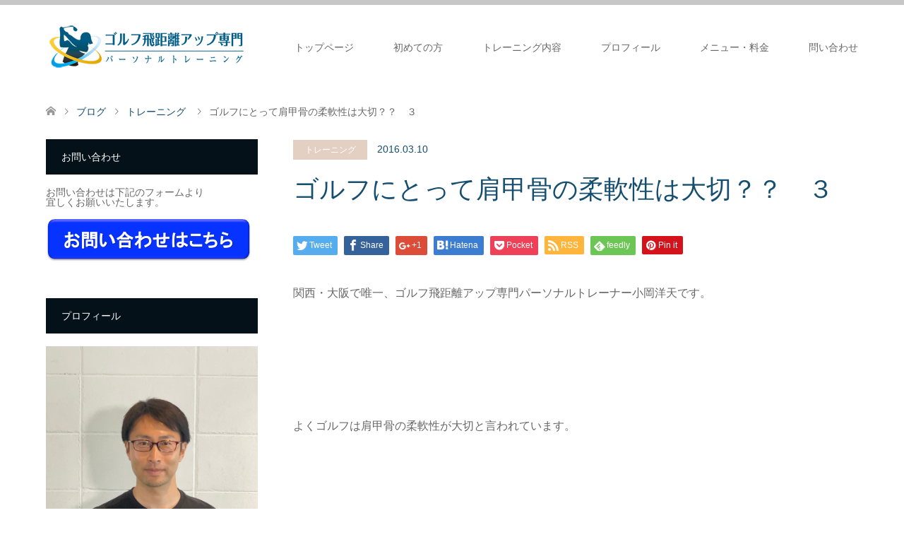

--- FILE ---
content_type: text/html; charset=UTF-8
request_url: https://kohkapersonal.com/%E3%83%88%E3%83%AC%E3%83%BC%E3%83%8B%E3%83%B3%E3%82%B0/%E3%82%B4%E3%83%AB%E3%83%95%E3%81%AB%E3%81%A8%E3%81%A3%E3%81%A6%E8%82%A9%E7%94%B2%E9%AA%A8%E3%81%AE%E6%9F%94%E8%BB%9F%E6%80%A7%E3%81%AF%E5%A4%A7%E5%88%87%EF%BC%9F%EF%BC%9F.html
body_size: 18096
content:
<!DOCTYPE html>
<html dir="ltr" lang="ja" prefix="og: https://ogp.me/ns#">
<head>
<meta charset="UTF-8">
<!--[if IE]><meta http-equiv="X-UA-Compatible" content="IE=edge"><![endif]-->
<meta name="viewport" content="width=device-width">

<link rel="pingback" href="https://kohkapersonal.com/xmlrpc.php">
	<style>img:is([sizes="auto" i], [sizes^="auto," i]) { contain-intrinsic-size: 3000px 1500px }</style>
	
		<!-- All in One SEO 4.7.2 - aioseo.com -->
		<title>ゴルフにとって肩甲骨の柔軟性は大切？？ ３ | 大阪で唯一 ゴルフ飛距離アップ専門パーソナルトレーニング</title>
		<meta name="robots" content="max-image-preview:large" />
		<meta name="google-site-verification" content="CMPr-77_PAVhtGFcH4AkfPhOpRWYh9fyGQd_nxfkepE" />
		<link rel="canonical" href="https://kohkapersonal.com/%e3%83%88%e3%83%ac%e3%83%bc%e3%83%8b%e3%83%b3%e3%82%b0/%e3%82%b4%e3%83%ab%e3%83%95%e3%81%ab%e3%81%a8%e3%81%a3%e3%81%a6%e8%82%a9%e7%94%b2%e9%aa%a8%e3%81%ae%e6%9f%94%e8%bb%9f%e6%80%a7%e3%81%af%e5%a4%a7%e5%88%87%ef%bc%9f%ef%bc%9f.html" />
		<meta name="generator" content="All in One SEO (AIOSEO) 4.7.2" />
		<meta property="og:locale" content="ja_JP" />
		<meta property="og:site_name" content="大阪で唯一　ゴルフ飛距離アップ専門パーソナルトレーニング | ５０代の男性が３ヶ月でドライバー飛距離 ３０〜４０ydアップした秘密とは？　＊ヘッドスピード４２.３m/s→４９.４（７.１m/sアップ）" />
		<meta property="og:type" content="article" />
		<meta property="og:title" content="ゴルフにとって肩甲骨の柔軟性は大切？？ ３ | 大阪で唯一 ゴルフ飛距離アップ専門パーソナルトレーニング" />
		<meta property="og:url" content="https://kohkapersonal.com/%e3%83%88%e3%83%ac%e3%83%bc%e3%83%8b%e3%83%b3%e3%82%b0/%e3%82%b4%e3%83%ab%e3%83%95%e3%81%ab%e3%81%a8%e3%81%a3%e3%81%a6%e8%82%a9%e7%94%b2%e9%aa%a8%e3%81%ae%e6%9f%94%e8%bb%9f%e6%80%a7%e3%81%af%e5%a4%a7%e5%88%87%ef%bc%9f%ef%bc%9f.html" />
		<meta property="article:published_time" content="2016-03-09T16:05:49+00:00" />
		<meta property="article:modified_time" content="2018-07-27T05:18:34+00:00" />
		<meta name="twitter:card" content="summary_large_image" />
		<meta name="twitter:title" content="ゴルフにとって肩甲骨の柔軟性は大切？？ ３ | 大阪で唯一 ゴルフ飛距離アップ専門パーソナルトレーニング" />
		<script type="application/ld+json" class="aioseo-schema">
			{"@context":"https:\/\/schema.org","@graph":[{"@type":"Article","@id":"https:\/\/kohkapersonal.com\/%e3%83%88%e3%83%ac%e3%83%bc%e3%83%8b%e3%83%b3%e3%82%b0\/%e3%82%b4%e3%83%ab%e3%83%95%e3%81%ab%e3%81%a8%e3%81%a3%e3%81%a6%e8%82%a9%e7%94%b2%e9%aa%a8%e3%81%ae%e6%9f%94%e8%bb%9f%e6%80%a7%e3%81%af%e5%a4%a7%e5%88%87%ef%bc%9f%ef%bc%9f.html#article","name":"\u30b4\u30eb\u30d5\u306b\u3068\u3063\u3066\u80a9\u7532\u9aa8\u306e\u67d4\u8edf\u6027\u306f\u5927\u5207\uff1f\uff1f \uff13 | \u5927\u962a\u3067\u552f\u4e00 \u30b4\u30eb\u30d5\u98db\u8ddd\u96e2\u30a2\u30c3\u30d7\u5c02\u9580\u30d1\u30fc\u30bd\u30ca\u30eb\u30c8\u30ec\u30fc\u30cb\u30f3\u30b0","headline":"\u30b4\u30eb\u30d5\u306b\u3068\u3063\u3066\u80a9\u7532\u9aa8\u306e\u67d4\u8edf\u6027\u306f\u5927\u5207\uff1f\uff1f\u3000\uff13","author":{"@id":"https:\/\/kohkapersonal.com\/author\/kohka_hiro#author"},"publisher":{"@id":"https:\/\/kohkapersonal.com\/#organization"},"datePublished":"2016-03-10T01:05:49+09:00","dateModified":"2018-07-27T14:18:34+09:00","inLanguage":"ja","mainEntityOfPage":{"@id":"https:\/\/kohkapersonal.com\/%e3%83%88%e3%83%ac%e3%83%bc%e3%83%8b%e3%83%b3%e3%82%b0\/%e3%82%b4%e3%83%ab%e3%83%95%e3%81%ab%e3%81%a8%e3%81%a3%e3%81%a6%e8%82%a9%e7%94%b2%e9%aa%a8%e3%81%ae%e6%9f%94%e8%bb%9f%e6%80%a7%e3%81%af%e5%a4%a7%e5%88%87%ef%bc%9f%ef%bc%9f.html#webpage"},"isPartOf":{"@id":"https:\/\/kohkapersonal.com\/%e3%83%88%e3%83%ac%e3%83%bc%e3%83%8b%e3%83%b3%e3%82%b0\/%e3%82%b4%e3%83%ab%e3%83%95%e3%81%ab%e3%81%a8%e3%81%a3%e3%81%a6%e8%82%a9%e7%94%b2%e9%aa%a8%e3%81%ae%e6%9f%94%e8%bb%9f%e6%80%a7%e3%81%af%e5%a4%a7%e5%88%87%ef%bc%9f%ef%bc%9f.html#webpage"},"articleSection":"\u30c8\u30ec\u30fc\u30cb\u30f3\u30b0"},{"@type":"BreadcrumbList","@id":"https:\/\/kohkapersonal.com\/%e3%83%88%e3%83%ac%e3%83%bc%e3%83%8b%e3%83%b3%e3%82%b0\/%e3%82%b4%e3%83%ab%e3%83%95%e3%81%ab%e3%81%a8%e3%81%a3%e3%81%a6%e8%82%a9%e7%94%b2%e9%aa%a8%e3%81%ae%e6%9f%94%e8%bb%9f%e6%80%a7%e3%81%af%e5%a4%a7%e5%88%87%ef%bc%9f%ef%bc%9f.html#breadcrumblist","itemListElement":[{"@type":"ListItem","@id":"https:\/\/kohkapersonal.com\/#listItem","position":1,"name":"\u5bb6","item":"https:\/\/kohkapersonal.com\/","nextItem":"https:\/\/kohkapersonal.com\/category\/%e3%83%88%e3%83%ac%e3%83%bc%e3%83%8b%e3%83%b3%e3%82%b0#listItem"},{"@type":"ListItem","@id":"https:\/\/kohkapersonal.com\/category\/%e3%83%88%e3%83%ac%e3%83%bc%e3%83%8b%e3%83%b3%e3%82%b0#listItem","position":2,"name":"\u30c8\u30ec\u30fc\u30cb\u30f3\u30b0","previousItem":"https:\/\/kohkapersonal.com\/#listItem"}]},{"@type":"Organization","@id":"https:\/\/kohkapersonal.com\/#organization","name":"\u5927\u962a\u3067\u552f\u4e00\u3000\u30b4\u30eb\u30d5\u98db\u8ddd\u96e2\u30a2\u30c3\u30d7\u5c02\u9580\u30d1\u30fc\u30bd\u30ca\u30eb\u30c8\u30ec\u30fc\u30cb\u30f3\u30b0","description":"\uff15\uff10\u4ee3\u306e\u7537\u6027\u304c\uff13\u30f6\u6708\u3067\u30c9\u30e9\u30a4\u30d0\u30fc\u98db\u8ddd\u96e2 \uff13\uff10\u301c\uff14\uff10yd\u30a2\u30c3\u30d7\u3057\u305f\u79d8\u5bc6\u3068\u306f\uff1f\u3000\uff0a\u30d8\u30c3\u30c9\u30b9\u30d4\u30fc\u30c9\uff14\uff12.\uff13m\/s\u2192\uff14\uff19.\uff14\uff08\uff17.\uff11m\/s\u30a2\u30c3\u30d7\uff09","url":"https:\/\/kohkapersonal.com\/"},{"@type":"Person","@id":"https:\/\/kohkapersonal.com\/author\/kohka_hiro#author","url":"https:\/\/kohkapersonal.com\/author\/kohka_hiro","name":"kohka_hiro","image":{"@type":"ImageObject","@id":"https:\/\/kohkapersonal.com\/%e3%83%88%e3%83%ac%e3%83%bc%e3%83%8b%e3%83%b3%e3%82%b0\/%e3%82%b4%e3%83%ab%e3%83%95%e3%81%ab%e3%81%a8%e3%81%a3%e3%81%a6%e8%82%a9%e7%94%b2%e9%aa%a8%e3%81%ae%e6%9f%94%e8%bb%9f%e6%80%a7%e3%81%af%e5%a4%a7%e5%88%87%ef%bc%9f%ef%bc%9f.html#authorImage","url":"https:\/\/secure.gravatar.com\/avatar\/f8bf50406f1e155131e3c11487d5980bcb344d8d14aa32350299eaf6b5aeb79c?s=96&d=mm&r=g","width":96,"height":96,"caption":"kohka_hiro"}},{"@type":"WebPage","@id":"https:\/\/kohkapersonal.com\/%e3%83%88%e3%83%ac%e3%83%bc%e3%83%8b%e3%83%b3%e3%82%b0\/%e3%82%b4%e3%83%ab%e3%83%95%e3%81%ab%e3%81%a8%e3%81%a3%e3%81%a6%e8%82%a9%e7%94%b2%e9%aa%a8%e3%81%ae%e6%9f%94%e8%bb%9f%e6%80%a7%e3%81%af%e5%a4%a7%e5%88%87%ef%bc%9f%ef%bc%9f.html#webpage","url":"https:\/\/kohkapersonal.com\/%e3%83%88%e3%83%ac%e3%83%bc%e3%83%8b%e3%83%b3%e3%82%b0\/%e3%82%b4%e3%83%ab%e3%83%95%e3%81%ab%e3%81%a8%e3%81%a3%e3%81%a6%e8%82%a9%e7%94%b2%e9%aa%a8%e3%81%ae%e6%9f%94%e8%bb%9f%e6%80%a7%e3%81%af%e5%a4%a7%e5%88%87%ef%bc%9f%ef%bc%9f.html","name":"\u30b4\u30eb\u30d5\u306b\u3068\u3063\u3066\u80a9\u7532\u9aa8\u306e\u67d4\u8edf\u6027\u306f\u5927\u5207\uff1f\uff1f \uff13 | \u5927\u962a\u3067\u552f\u4e00 \u30b4\u30eb\u30d5\u98db\u8ddd\u96e2\u30a2\u30c3\u30d7\u5c02\u9580\u30d1\u30fc\u30bd\u30ca\u30eb\u30c8\u30ec\u30fc\u30cb\u30f3\u30b0","inLanguage":"ja","isPartOf":{"@id":"https:\/\/kohkapersonal.com\/#website"},"breadcrumb":{"@id":"https:\/\/kohkapersonal.com\/%e3%83%88%e3%83%ac%e3%83%bc%e3%83%8b%e3%83%b3%e3%82%b0\/%e3%82%b4%e3%83%ab%e3%83%95%e3%81%ab%e3%81%a8%e3%81%a3%e3%81%a6%e8%82%a9%e7%94%b2%e9%aa%a8%e3%81%ae%e6%9f%94%e8%bb%9f%e6%80%a7%e3%81%af%e5%a4%a7%e5%88%87%ef%bc%9f%ef%bc%9f.html#breadcrumblist"},"author":{"@id":"https:\/\/kohkapersonal.com\/author\/kohka_hiro#author"},"creator":{"@id":"https:\/\/kohkapersonal.com\/author\/kohka_hiro#author"},"datePublished":"2016-03-10T01:05:49+09:00","dateModified":"2018-07-27T14:18:34+09:00"},{"@type":"WebSite","@id":"https:\/\/kohkapersonal.com\/#website","url":"https:\/\/kohkapersonal.com\/","name":"\u5927\u962a\u3067\u552f\u4e00\u3000\u30b4\u30eb\u30d5\u98db\u8ddd\u96e2\u30a2\u30c3\u30d7\u5c02\u9580\u30d1\u30fc\u30bd\u30ca\u30eb\u30c8\u30ec\u30fc\u30cb\u30f3\u30b0","description":"\uff15\uff10\u4ee3\u306e\u7537\u6027\u304c\uff13\u30f6\u6708\u3067\u30c9\u30e9\u30a4\u30d0\u30fc\u98db\u8ddd\u96e2 \uff13\uff10\u301c\uff14\uff10yd\u30a2\u30c3\u30d7\u3057\u305f\u79d8\u5bc6\u3068\u306f\uff1f\u3000\uff0a\u30d8\u30c3\u30c9\u30b9\u30d4\u30fc\u30c9\uff14\uff12.\uff13m\/s\u2192\uff14\uff19.\uff14\uff08\uff17.\uff11m\/s\u30a2\u30c3\u30d7\uff09","inLanguage":"ja","publisher":{"@id":"https:\/\/kohkapersonal.com\/#organization"}}]}
		</script>
		<!-- All in One SEO -->

<link rel="alternate" type="application/rss+xml" title="大阪で唯一　ゴルフ飛距離アップ専門パーソナルトレーニング &raquo; フィード" href="https://kohkapersonal.com/feed" />
<link rel="alternate" type="application/rss+xml" title="大阪で唯一　ゴルフ飛距離アップ専門パーソナルトレーニング &raquo; コメントフィード" href="https://kohkapersonal.com/comments/feed" />
<link rel="alternate" type="application/rss+xml" title="大阪で唯一　ゴルフ飛距離アップ専門パーソナルトレーニング &raquo; ゴルフにとって肩甲骨の柔軟性は大切？？　３ のコメントのフィード" href="https://kohkapersonal.com/%e3%83%88%e3%83%ac%e3%83%bc%e3%83%8b%e3%83%b3%e3%82%b0/%e3%82%b4%e3%83%ab%e3%83%95%e3%81%ab%e3%81%a8%e3%81%a3%e3%81%a6%e8%82%a9%e7%94%b2%e9%aa%a8%e3%81%ae%e6%9f%94%e8%bb%9f%e6%80%a7%e3%81%af%e5%a4%a7%e5%88%87%ef%bc%9f%ef%bc%9f.html/feed" />
<script type="text/javascript">
/* <![CDATA[ */
window._wpemojiSettings = {"baseUrl":"https:\/\/s.w.org\/images\/core\/emoji\/16.0.1\/72x72\/","ext":".png","svgUrl":"https:\/\/s.w.org\/images\/core\/emoji\/16.0.1\/svg\/","svgExt":".svg","source":{"concatemoji":"https:\/\/kohkapersonal.com\/wp-includes\/js\/wp-emoji-release.min.js?ver=6.8.3"}};
/*! This file is auto-generated */
!function(s,n){var o,i,e;function c(e){try{var t={supportTests:e,timestamp:(new Date).valueOf()};sessionStorage.setItem(o,JSON.stringify(t))}catch(e){}}function p(e,t,n){e.clearRect(0,0,e.canvas.width,e.canvas.height),e.fillText(t,0,0);var t=new Uint32Array(e.getImageData(0,0,e.canvas.width,e.canvas.height).data),a=(e.clearRect(0,0,e.canvas.width,e.canvas.height),e.fillText(n,0,0),new Uint32Array(e.getImageData(0,0,e.canvas.width,e.canvas.height).data));return t.every(function(e,t){return e===a[t]})}function u(e,t){e.clearRect(0,0,e.canvas.width,e.canvas.height),e.fillText(t,0,0);for(var n=e.getImageData(16,16,1,1),a=0;a<n.data.length;a++)if(0!==n.data[a])return!1;return!0}function f(e,t,n,a){switch(t){case"flag":return n(e,"\ud83c\udff3\ufe0f\u200d\u26a7\ufe0f","\ud83c\udff3\ufe0f\u200b\u26a7\ufe0f")?!1:!n(e,"\ud83c\udde8\ud83c\uddf6","\ud83c\udde8\u200b\ud83c\uddf6")&&!n(e,"\ud83c\udff4\udb40\udc67\udb40\udc62\udb40\udc65\udb40\udc6e\udb40\udc67\udb40\udc7f","\ud83c\udff4\u200b\udb40\udc67\u200b\udb40\udc62\u200b\udb40\udc65\u200b\udb40\udc6e\u200b\udb40\udc67\u200b\udb40\udc7f");case"emoji":return!a(e,"\ud83e\udedf")}return!1}function g(e,t,n,a){var r="undefined"!=typeof WorkerGlobalScope&&self instanceof WorkerGlobalScope?new OffscreenCanvas(300,150):s.createElement("canvas"),o=r.getContext("2d",{willReadFrequently:!0}),i=(o.textBaseline="top",o.font="600 32px Arial",{});return e.forEach(function(e){i[e]=t(o,e,n,a)}),i}function t(e){var t=s.createElement("script");t.src=e,t.defer=!0,s.head.appendChild(t)}"undefined"!=typeof Promise&&(o="wpEmojiSettingsSupports",i=["flag","emoji"],n.supports={everything:!0,everythingExceptFlag:!0},e=new Promise(function(e){s.addEventListener("DOMContentLoaded",e,{once:!0})}),new Promise(function(t){var n=function(){try{var e=JSON.parse(sessionStorage.getItem(o));if("object"==typeof e&&"number"==typeof e.timestamp&&(new Date).valueOf()<e.timestamp+604800&&"object"==typeof e.supportTests)return e.supportTests}catch(e){}return null}();if(!n){if("undefined"!=typeof Worker&&"undefined"!=typeof OffscreenCanvas&&"undefined"!=typeof URL&&URL.createObjectURL&&"undefined"!=typeof Blob)try{var e="postMessage("+g.toString()+"("+[JSON.stringify(i),f.toString(),p.toString(),u.toString()].join(",")+"));",a=new Blob([e],{type:"text/javascript"}),r=new Worker(URL.createObjectURL(a),{name:"wpTestEmojiSupports"});return void(r.onmessage=function(e){c(n=e.data),r.terminate(),t(n)})}catch(e){}c(n=g(i,f,p,u))}t(n)}).then(function(e){for(var t in e)n.supports[t]=e[t],n.supports.everything=n.supports.everything&&n.supports[t],"flag"!==t&&(n.supports.everythingExceptFlag=n.supports.everythingExceptFlag&&n.supports[t]);n.supports.everythingExceptFlag=n.supports.everythingExceptFlag&&!n.supports.flag,n.DOMReady=!1,n.readyCallback=function(){n.DOMReady=!0}}).then(function(){return e}).then(function(){var e;n.supports.everything||(n.readyCallback(),(e=n.source||{}).concatemoji?t(e.concatemoji):e.wpemoji&&e.twemoji&&(t(e.twemoji),t(e.wpemoji)))}))}((window,document),window._wpemojiSettings);
/* ]]> */
</script>
<link rel='stylesheet' id='style-css' href='https://kohkapersonal.com/wp-content/themes/skin_tcd046-child/style.css?ver=1.1.1549696604' type='text/css' media='all' />
<style id='wp-emoji-styles-inline-css' type='text/css'>

	img.wp-smiley, img.emoji {
		display: inline !important;
		border: none !important;
		box-shadow: none !important;
		height: 1em !important;
		width: 1em !important;
		margin: 0 0.07em !important;
		vertical-align: -0.1em !important;
		background: none !important;
		padding: 0 !important;
	}
</style>
<link rel='stylesheet' id='wp-block-library-css' href='https://kohkapersonal.com/wp-includes/css/dist/block-library/style.min.css?ver=6.8.3' type='text/css' media='all' />
<style id='classic-theme-styles-inline-css' type='text/css'>
/*! This file is auto-generated */
.wp-block-button__link{color:#fff;background-color:#32373c;border-radius:9999px;box-shadow:none;text-decoration:none;padding:calc(.667em + 2px) calc(1.333em + 2px);font-size:1.125em}.wp-block-file__button{background:#32373c;color:#fff;text-decoration:none}
</style>
<style id='global-styles-inline-css' type='text/css'>
:root{--wp--preset--aspect-ratio--square: 1;--wp--preset--aspect-ratio--4-3: 4/3;--wp--preset--aspect-ratio--3-4: 3/4;--wp--preset--aspect-ratio--3-2: 3/2;--wp--preset--aspect-ratio--2-3: 2/3;--wp--preset--aspect-ratio--16-9: 16/9;--wp--preset--aspect-ratio--9-16: 9/16;--wp--preset--color--black: #000000;--wp--preset--color--cyan-bluish-gray: #abb8c3;--wp--preset--color--white: #ffffff;--wp--preset--color--pale-pink: #f78da7;--wp--preset--color--vivid-red: #cf2e2e;--wp--preset--color--luminous-vivid-orange: #ff6900;--wp--preset--color--luminous-vivid-amber: #fcb900;--wp--preset--color--light-green-cyan: #7bdcb5;--wp--preset--color--vivid-green-cyan: #00d084;--wp--preset--color--pale-cyan-blue: #8ed1fc;--wp--preset--color--vivid-cyan-blue: #0693e3;--wp--preset--color--vivid-purple: #9b51e0;--wp--preset--gradient--vivid-cyan-blue-to-vivid-purple: linear-gradient(135deg,rgba(6,147,227,1) 0%,rgb(155,81,224) 100%);--wp--preset--gradient--light-green-cyan-to-vivid-green-cyan: linear-gradient(135deg,rgb(122,220,180) 0%,rgb(0,208,130) 100%);--wp--preset--gradient--luminous-vivid-amber-to-luminous-vivid-orange: linear-gradient(135deg,rgba(252,185,0,1) 0%,rgba(255,105,0,1) 100%);--wp--preset--gradient--luminous-vivid-orange-to-vivid-red: linear-gradient(135deg,rgba(255,105,0,1) 0%,rgb(207,46,46) 100%);--wp--preset--gradient--very-light-gray-to-cyan-bluish-gray: linear-gradient(135deg,rgb(238,238,238) 0%,rgb(169,184,195) 100%);--wp--preset--gradient--cool-to-warm-spectrum: linear-gradient(135deg,rgb(74,234,220) 0%,rgb(151,120,209) 20%,rgb(207,42,186) 40%,rgb(238,44,130) 60%,rgb(251,105,98) 80%,rgb(254,248,76) 100%);--wp--preset--gradient--blush-light-purple: linear-gradient(135deg,rgb(255,206,236) 0%,rgb(152,150,240) 100%);--wp--preset--gradient--blush-bordeaux: linear-gradient(135deg,rgb(254,205,165) 0%,rgb(254,45,45) 50%,rgb(107,0,62) 100%);--wp--preset--gradient--luminous-dusk: linear-gradient(135deg,rgb(255,203,112) 0%,rgb(199,81,192) 50%,rgb(65,88,208) 100%);--wp--preset--gradient--pale-ocean: linear-gradient(135deg,rgb(255,245,203) 0%,rgb(182,227,212) 50%,rgb(51,167,181) 100%);--wp--preset--gradient--electric-grass: linear-gradient(135deg,rgb(202,248,128) 0%,rgb(113,206,126) 100%);--wp--preset--gradient--midnight: linear-gradient(135deg,rgb(2,3,129) 0%,rgb(40,116,252) 100%);--wp--preset--font-size--small: 13px;--wp--preset--font-size--medium: 20px;--wp--preset--font-size--large: 36px;--wp--preset--font-size--x-large: 42px;--wp--preset--spacing--20: 0.44rem;--wp--preset--spacing--30: 0.67rem;--wp--preset--spacing--40: 1rem;--wp--preset--spacing--50: 1.5rem;--wp--preset--spacing--60: 2.25rem;--wp--preset--spacing--70: 3.38rem;--wp--preset--spacing--80: 5.06rem;--wp--preset--shadow--natural: 6px 6px 9px rgba(0, 0, 0, 0.2);--wp--preset--shadow--deep: 12px 12px 50px rgba(0, 0, 0, 0.4);--wp--preset--shadow--sharp: 6px 6px 0px rgba(0, 0, 0, 0.2);--wp--preset--shadow--outlined: 6px 6px 0px -3px rgba(255, 255, 255, 1), 6px 6px rgba(0, 0, 0, 1);--wp--preset--shadow--crisp: 6px 6px 0px rgba(0, 0, 0, 1);}:where(.is-layout-flex){gap: 0.5em;}:where(.is-layout-grid){gap: 0.5em;}body .is-layout-flex{display: flex;}.is-layout-flex{flex-wrap: wrap;align-items: center;}.is-layout-flex > :is(*, div){margin: 0;}body .is-layout-grid{display: grid;}.is-layout-grid > :is(*, div){margin: 0;}:where(.wp-block-columns.is-layout-flex){gap: 2em;}:where(.wp-block-columns.is-layout-grid){gap: 2em;}:where(.wp-block-post-template.is-layout-flex){gap: 1.25em;}:where(.wp-block-post-template.is-layout-grid){gap: 1.25em;}.has-black-color{color: var(--wp--preset--color--black) !important;}.has-cyan-bluish-gray-color{color: var(--wp--preset--color--cyan-bluish-gray) !important;}.has-white-color{color: var(--wp--preset--color--white) !important;}.has-pale-pink-color{color: var(--wp--preset--color--pale-pink) !important;}.has-vivid-red-color{color: var(--wp--preset--color--vivid-red) !important;}.has-luminous-vivid-orange-color{color: var(--wp--preset--color--luminous-vivid-orange) !important;}.has-luminous-vivid-amber-color{color: var(--wp--preset--color--luminous-vivid-amber) !important;}.has-light-green-cyan-color{color: var(--wp--preset--color--light-green-cyan) !important;}.has-vivid-green-cyan-color{color: var(--wp--preset--color--vivid-green-cyan) !important;}.has-pale-cyan-blue-color{color: var(--wp--preset--color--pale-cyan-blue) !important;}.has-vivid-cyan-blue-color{color: var(--wp--preset--color--vivid-cyan-blue) !important;}.has-vivid-purple-color{color: var(--wp--preset--color--vivid-purple) !important;}.has-black-background-color{background-color: var(--wp--preset--color--black) !important;}.has-cyan-bluish-gray-background-color{background-color: var(--wp--preset--color--cyan-bluish-gray) !important;}.has-white-background-color{background-color: var(--wp--preset--color--white) !important;}.has-pale-pink-background-color{background-color: var(--wp--preset--color--pale-pink) !important;}.has-vivid-red-background-color{background-color: var(--wp--preset--color--vivid-red) !important;}.has-luminous-vivid-orange-background-color{background-color: var(--wp--preset--color--luminous-vivid-orange) !important;}.has-luminous-vivid-amber-background-color{background-color: var(--wp--preset--color--luminous-vivid-amber) !important;}.has-light-green-cyan-background-color{background-color: var(--wp--preset--color--light-green-cyan) !important;}.has-vivid-green-cyan-background-color{background-color: var(--wp--preset--color--vivid-green-cyan) !important;}.has-pale-cyan-blue-background-color{background-color: var(--wp--preset--color--pale-cyan-blue) !important;}.has-vivid-cyan-blue-background-color{background-color: var(--wp--preset--color--vivid-cyan-blue) !important;}.has-vivid-purple-background-color{background-color: var(--wp--preset--color--vivid-purple) !important;}.has-black-border-color{border-color: var(--wp--preset--color--black) !important;}.has-cyan-bluish-gray-border-color{border-color: var(--wp--preset--color--cyan-bluish-gray) !important;}.has-white-border-color{border-color: var(--wp--preset--color--white) !important;}.has-pale-pink-border-color{border-color: var(--wp--preset--color--pale-pink) !important;}.has-vivid-red-border-color{border-color: var(--wp--preset--color--vivid-red) !important;}.has-luminous-vivid-orange-border-color{border-color: var(--wp--preset--color--luminous-vivid-orange) !important;}.has-luminous-vivid-amber-border-color{border-color: var(--wp--preset--color--luminous-vivid-amber) !important;}.has-light-green-cyan-border-color{border-color: var(--wp--preset--color--light-green-cyan) !important;}.has-vivid-green-cyan-border-color{border-color: var(--wp--preset--color--vivid-green-cyan) !important;}.has-pale-cyan-blue-border-color{border-color: var(--wp--preset--color--pale-cyan-blue) !important;}.has-vivid-cyan-blue-border-color{border-color: var(--wp--preset--color--vivid-cyan-blue) !important;}.has-vivid-purple-border-color{border-color: var(--wp--preset--color--vivid-purple) !important;}.has-vivid-cyan-blue-to-vivid-purple-gradient-background{background: var(--wp--preset--gradient--vivid-cyan-blue-to-vivid-purple) !important;}.has-light-green-cyan-to-vivid-green-cyan-gradient-background{background: var(--wp--preset--gradient--light-green-cyan-to-vivid-green-cyan) !important;}.has-luminous-vivid-amber-to-luminous-vivid-orange-gradient-background{background: var(--wp--preset--gradient--luminous-vivid-amber-to-luminous-vivid-orange) !important;}.has-luminous-vivid-orange-to-vivid-red-gradient-background{background: var(--wp--preset--gradient--luminous-vivid-orange-to-vivid-red) !important;}.has-very-light-gray-to-cyan-bluish-gray-gradient-background{background: var(--wp--preset--gradient--very-light-gray-to-cyan-bluish-gray) !important;}.has-cool-to-warm-spectrum-gradient-background{background: var(--wp--preset--gradient--cool-to-warm-spectrum) !important;}.has-blush-light-purple-gradient-background{background: var(--wp--preset--gradient--blush-light-purple) !important;}.has-blush-bordeaux-gradient-background{background: var(--wp--preset--gradient--blush-bordeaux) !important;}.has-luminous-dusk-gradient-background{background: var(--wp--preset--gradient--luminous-dusk) !important;}.has-pale-ocean-gradient-background{background: var(--wp--preset--gradient--pale-ocean) !important;}.has-electric-grass-gradient-background{background: var(--wp--preset--gradient--electric-grass) !important;}.has-midnight-gradient-background{background: var(--wp--preset--gradient--midnight) !important;}.has-small-font-size{font-size: var(--wp--preset--font-size--small) !important;}.has-medium-font-size{font-size: var(--wp--preset--font-size--medium) !important;}.has-large-font-size{font-size: var(--wp--preset--font-size--large) !important;}.has-x-large-font-size{font-size: var(--wp--preset--font-size--x-large) !important;}
:where(.wp-block-post-template.is-layout-flex){gap: 1.25em;}:where(.wp-block-post-template.is-layout-grid){gap: 1.25em;}
:where(.wp-block-columns.is-layout-flex){gap: 2em;}:where(.wp-block-columns.is-layout-grid){gap: 2em;}
:root :where(.wp-block-pullquote){font-size: 1.5em;line-height: 1.6;}
</style>
<link rel='stylesheet' id='contact-form-7-css' href='https://kohkapersonal.com/wp-content/plugins/contact-form-7/includes/css/styles.css?ver=5.9.8' type='text/css' media='all' />
<link rel='stylesheet' id='chld_thm_cfg_parent-css' href='https://kohkapersonal.com/wp-content/themes/skin_tcd046/style.css?ver=6.8.3' type='text/css' media='all' />
<script type="text/javascript" src="https://kohkapersonal.com/wp-includes/js/jquery/jquery.min.js?ver=3.7.1" id="jquery-core-js"></script>
<script type="text/javascript" src="https://kohkapersonal.com/wp-includes/js/jquery/jquery-migrate.min.js?ver=3.4.1" id="jquery-migrate-js"></script>
<link rel="https://api.w.org/" href="https://kohkapersonal.com/wp-json/" /><link rel="alternate" title="JSON" type="application/json" href="https://kohkapersonal.com/wp-json/wp/v2/posts/136" /><link rel='shortlink' href='https://kohkapersonal.com/?p=136' />
<link rel="alternate" title="oEmbed (JSON)" type="application/json+oembed" href="https://kohkapersonal.com/wp-json/oembed/1.0/embed?url=https%3A%2F%2Fkohkapersonal.com%2F%25e3%2583%2588%25e3%2583%25ac%25e3%2583%25bc%25e3%2583%258b%25e3%2583%25b3%25e3%2582%25b0%2F%25e3%2582%25b4%25e3%2583%25ab%25e3%2583%2595%25e3%2581%25ab%25e3%2581%25a8%25e3%2581%25a3%25e3%2581%25a6%25e8%2582%25a9%25e7%2594%25b2%25e9%25aa%25a8%25e3%2581%25ae%25e6%259f%2594%25e8%25bb%259f%25e6%2580%25a7%25e3%2581%25af%25e5%25a4%25a7%25e5%2588%2587%25ef%25bc%259f%25ef%25bc%259f.html" />
<link rel="alternate" title="oEmbed (XML)" type="text/xml+oembed" href="https://kohkapersonal.com/wp-json/oembed/1.0/embed?url=https%3A%2F%2Fkohkapersonal.com%2F%25e3%2583%2588%25e3%2583%25ac%25e3%2583%25bc%25e3%2583%258b%25e3%2583%25b3%25e3%2582%25b0%2F%25e3%2582%25b4%25e3%2583%25ab%25e3%2583%2595%25e3%2581%25ab%25e3%2581%25a8%25e3%2581%25a3%25e3%2581%25a6%25e8%2582%25a9%25e7%2594%25b2%25e9%25aa%25a8%25e3%2581%25ae%25e6%259f%2594%25e8%25bb%259f%25e6%2580%25a7%25e3%2581%25af%25e5%25a4%25a7%25e5%2588%2587%25ef%25bc%259f%25ef%25bc%259f.html&#038;format=xml" />

<link rel="stylesheet" href="https://kohkapersonal.com/wp-content/themes/skin_tcd046/css/design-plus.css?ver=1.1.1549696604">
<link rel="stylesheet" href="https://kohkapersonal.com/wp-content/themes/skin_tcd046/css/sns-botton.css?ver=1.1.1549696604">
<link rel="stylesheet" href="https://kohkapersonal.com/wp-content/themes/skin_tcd046/css/responsive.css?ver=1.1.1549696604">
<link rel="stylesheet" href="https://kohkapersonal.com/wp-content/themes/skin_tcd046/css/footer-bar.css?ver=1.1.1549696604">

<script src="https://kohkapersonal.com/wp-content/themes/skin_tcd046/js/jquery.easing.1.3.js?ver=1.1.1549696604"></script>
<script src="https://kohkapersonal.com/wp-content/themes/skin_tcd046/js/jscript.js?ver=1.1.1549696604"></script>
<script src="https://kohkapersonal.com/wp-content/themes/skin_tcd046/js/comment.js?ver=1.1.1549696604"></script>
<script src="https://kohkapersonal.com/wp-content/themes/skin_tcd046/js/header_fix.js?ver=1.1.1549696604"></script>

<style type="text/css">
body, input, textarea { font-family: Arial, "ヒラギノ角ゴ ProN W3", "Hiragino Kaku Gothic ProN", "メイリオ", Meiryo, sans-serif; }
.rich_font { font-weight:500; font-family: "Times New Roman" , "游明朝" , "Yu Mincho" , "游明朝体" , "YuMincho" , "ヒラギノ明朝 Pro W3" , "Hiragino Mincho Pro" , "HiraMinProN-W3" , "HGS明朝E" , "ＭＳ Ｐ明朝" , "MS PMincho" , serif; }

#header .logo { font-size:24px; }
.fix_top.header_fix #header .logo { font-size:20px; }
#footer_logo .logo { font-size:24px; }
#footer_logo img { width:50%; height:50%; }
#post_title { font-size:36px; }
body, .post_content { font-size:14px; }

@media screen and (max-width:991px) {
  #header .logo { font-size:18px; }
  .mobile_fix_top.header_fix #header .logo { font-size:18px; }
  #post_title { font-size:20px; }
  body, .post_content { font-size:14px; }
}

#left_col { float:right; }
#side_col { float:left; }



.image {
overflow: hidden;
-webkit-transition: 0.35s;
-moz-transition: 0.35s;
-ms-transition: 0.35s;
transition: 0.35s;
}
.image img {
-webkit-transform: scale(1);
-webkit-transition-property: opacity, scale, -webkit-transform;
-webkit-transition: 0.35s;
-moz-transform: scale(1);
-moz-transition-property: opacity, scale, -moz-transform;
-moz-transition: 0.35s;
-ms-transform: scale(1);
-ms-transition-property: opacity, scale, -ms-transform;
-ms-transition: 0.35s;
-o-transform: scale(1);
-o-transition-property: opacity, scale, -o-transform;
-o-transition: 0.35s;
transform: scale(1);
transition-property: opacity, scale, -webkit-transform;
transition: 0.35s;
-webkit-backface-visibility:hidden; backface-visibility:hidden;
}
.image:hover img, a:hover .image img {
 -webkit-transform: scale(1.2); -moz-transform: scale(1.2); -ms-transform: scale(1.2); -o-transform: scale(1.2); transform: scale(1.2);
}

.headline_bg_l, .headline_bg, ul.meta .category span, .page_navi a:hover, .page_navi span.current, .page_navi p.back a:hover,
#post_pagination p, #post_pagination a:hover, #previous_next_post2 a:hover, .single-news #post_meta_top .date, .single-campaign #post_meta_top .date, ol#voice_list .info .voice_button a:hover, .voice_user .voice_name, .voice_course .course_button a, .side_headline, #footer_top,
#comment_header ul li a:hover, #comment_header ul li.comment_switch_active a, #comment_header #comment_closed p, #submit_comment
{ background-color:#051119; }

.page_navi a:hover, .page_navi span.current, #post_pagination p, #comment_header ul li.comment_switch_active a, #comment_header #comment_closed p, #guest_info input:focus, #comment_textarea textarea:focus
{ border-color:#051119; }

#comment_header ul li.comment_switch_active a:after, #comment_header #comment_closed p:after
{ border-color:#051119 transparent transparent transparent; }

a:hover, #global_menu > ul > li > a:hover, #bread_crumb li a, #bread_crumb li.home a:hover:before, ul.meta .date, .footer_headline, .footer_widget a:hover,
#post_title, #previous_next_post a:hover, #previous_next_post a:hover:before, #previous_next_post a:hover:after,
#recent_news .info .date, .course_category .course_category_headline, .course_category .info .headline, ol#voice_list .info .voice_name, dl.interview dt, .voice_course .course_button a:hover, ol#staff_list .info .staff_name, .staff_info .staff_detail .staff_name, .staff_info .staff_detail .staff_social_link li a:hover:before,
.styled_post_list1 .date, .collapse_category_list li a:hover, .tcdw_course_list_widget .course_list li .image, .side_widget.tcdw_banner_list_widget .side_headline, ul.banner_list li .image,
#index_content1 .caption .headline, #index_course li .image, #index_news .date, #index_voice li .info .voice_name, #index_blog .headline, .table.pb_pricemenu td.menu, .side_widget .campaign_list .date, .side_widget .news_list .date, .side_widget .staff_list .staff_name, .side_widget .voice_list .voice_name
{ color:#154E6E; }

#footer_bottom, a.index_blog_button:hover, .widget_search #search-btn input:hover, .widget_search #searchsubmit:hover, .widget.google_search #searchsubmit:hover, #submit_comment:hover, #header_slider .slick-dots li button:hover, #header_slider .slick-dots li.slick-active button
{ background-color:#154E6E; }

.post_content a { color:#1C15E6; }

#archive_wrapper, #related_post ol { background-color:rgba(5,17,25,0.15); }
#index_course li.noimage .image, .course_category .noimage .imagebox, .tcdw_course_list_widget .course_list li.noimage .image { background:rgba(5,17,25,0.3); }

#index_blog, #footer_widget, .course_categories li a.active, .course_categories li a:hover, .styled_post_list1_tabs li { background-color:rgba(184,186,184,0.15); }
#index_topics { background:rgba(184,186,184,0.8); }
#header { border-top-color:rgba(184,186,184,0.8); }

@media screen and (min-width:992px) {
  .fix_top.header_fix #header { background-color:rgba(184,186,184,0.8); }
  #global_menu ul ul a { background-color:#051119; }
  #global_menu ul ul a:hover { background-color:#154E6E; }
}
@media screen and (max-width:991px) {
  a.menu_button.active { background:rgba(184,186,184,0.8); };
  .mobile_fix_top.header_fix #header { background-color:rgba(184,186,184,0.8); }
  #global_menu { background-color:#051119; }
  #global_menu a:hover { background-color:#154E6E; }
}
@media screen and (max-width:991px) {
  .mobile_fix_top.header_fix #header { background-color:rgba(184,186,184,0.8); }
}


</style>

<style type="text/css"></style><link rel="icon" href="https://kohkapersonal.com/wp-content/uploads/2024/09/cropped-logo-32x32.png" sizes="32x32" />
<link rel="icon" href="https://kohkapersonal.com/wp-content/uploads/2024/09/cropped-logo-192x192.png" sizes="192x192" />
<link rel="apple-touch-icon" href="https://kohkapersonal.com/wp-content/uploads/2024/09/cropped-logo-180x180.png" />
<meta name="msapplication-TileImage" content="https://kohkapersonal.com/wp-content/uploads/2024/09/cropped-logo-270x270.png" />
	<script>
  (function(i,s,o,g,r,a,m){i['GoogleAnalyticsObject']=r;i[r]=i[r]||function(){
  (i[r].q=i[r].q||[]).push(arguments)},i[r].l=1*new Date();a=s.createElement(o),
  m=s.getElementsByTagName(o)[0];a.async=1;a.src=g;m.parentNode.insertBefore(a,m)
  })(window,document,'script','//www.google-analytics.com/analytics.js','ga');

  ga('create', 'UA-75675554-1', 'auto');
  ga('send', 'pageview');

</script>
</head>
<body id="body" class="wp-singular post-template-default single single-post postid-136 single-format-standard wp-theme-skin_tcd046 wp-child-theme-skin_tcd046-child fix_top mobile_fix_top">


 <div id="header" class="clearfix">
  <div class="header_inner">
   <div id="header_logo">
    <div id="logo_image">
 <h1 class="logo">
  <a href="https://kohkapersonal.com/" title="大阪で唯一　ゴルフ飛距離アップ専門パーソナルトレーニング" data-label="大阪で唯一　ゴルフ飛距離アップ専門パーソナルトレーニング"><img class="h_logo" src="https://kohkapersonal.com/wp-content/uploads/2018/05/logo285-60.png?1769621571" alt="大阪で唯一　ゴルフ飛距離アップ専門パーソナルトレーニング" title="大阪で唯一　ゴルフ飛距離アップ専門パーソナルトレーニング" /></a>
 </h1>
</div>
<div id="logo_image_fixed">
 <p class="logo"><a href="https://kohkapersonal.com/" title="大阪で唯一　ゴルフ飛距離アップ専門パーソナルトレーニング"><img class="s_logo" src="https://kohkapersonal.com/wp-content/uploads/2018/05/logo285-60.png?1769621571" alt="大阪で唯一　ゴルフ飛距離アップ専門パーソナルトレーニング" title="大阪で唯一　ゴルフ飛距離アップ専門パーソナルトレーニング" /></a></p>
</div>
   </div>

      <a href="#" class="menu_button"><span>menu</span></a>
   <div id="global_menu">
    <ul id="menu-%e3%82%b0%e3%83%ad%e3%83%bc%e3%83%90%e3%83%ab%e3%83%8a%e3%83%93" class="menu"><li id="menu-item-48" class="menu-item menu-item-type-custom menu-item-object-custom menu-item-home menu-item-48"><a href="http://kohkapersonal.com/">トップページ</a></li>
<li id="menu-item-15188" class="menu-item menu-item-type-post_type menu-item-object-page menu-item-15188"><a href="https://kohkapersonal.com/%e5%88%9d%e3%82%81%e3%81%a6%e3%81%ae%e6%96%b9">初めての方</a></li>
<li id="menu-item-43" class="menu-item menu-item-type-post_type menu-item-object-page menu-item-has-children menu-item-43"><a href="https://kohkapersonal.com/%e3%83%88%e3%83%ac%e3%83%bc%e3%83%8b%e3%83%b3%e3%82%b0%e5%86%85%e5%ae%b9">トレーニング内容</a>
<ul class="sub-menu">
	<li id="menu-item-5271" class="menu-item menu-item-type-post_type menu-item-object-page menu-item-5271"><a href="https://kohkapersonal.com/hikyoriupjyuunannsei">飛距離アップのための柔軟性</a></li>
	<li id="menu-item-12760" class="menu-item menu-item-type-post_type menu-item-object-page menu-item-12760"><a href="https://kohkapersonal.com/kouritutekinaugoki">飛距離アップのための効率的な動き</a></li>
	<li id="menu-item-5272" class="menu-item menu-item-type-post_type menu-item-object-page menu-item-5272"><a href="https://kohkapersonal.com/%e9%a3%9b%e8%b7%9d%e9%9b%a2%e3%82%a2%e3%83%83%e3%83%97%e3%81%ae%e3%81%9f%e3%82%81%e3%81%ae%e7%9e%ac%e7%99%ba%e5%8a%9b">飛距離アップのための瞬発力</a></li>
	<li id="menu-item-5273" class="menu-item menu-item-type-post_type menu-item-object-page menu-item-5273"><a href="https://kohkapersonal.com/%e9%a3%9b%e8%b7%9d%e9%9b%a2%e3%82%a2%e3%83%83%e3%83%97%e3%81%ae%e8%80%83%e3%81%88%e6%96%b9">飛距離アップの考え方</a></li>
	<li id="menu-item-4978" class="menu-item menu-item-type-post_type menu-item-object-page menu-item-4978"><a href="https://kohkapersonal.com/%e3%83%91%e3%83%bc%e3%82%bd%e3%83%8a%e3%83%ab%e3%83%88%e3%83%ac%e3%83%bc%e3%83%8b%e3%83%b3%e3%82%b0%e3%81%ae%e5%85%b7%e4%bd%93%e4%be%8b">パーソナルトレーニングの具体例</a></li>
</ul>
</li>
<li id="menu-item-4979" class="menu-item menu-item-type-post_type menu-item-object-page menu-item-has-children menu-item-4979"><a href="https://kohkapersonal.com/%e3%83%97%e3%83%ad%e3%83%95%e3%82%a3%e3%83%bc%e3%83%ab">プロフィール</a>
<ul class="sub-menu">
	<li id="menu-item-14694" class="menu-item menu-item-type-post_type menu-item-object-page menu-item-14694"><a href="https://kohkapersonal.com/%e3%82%88%e3%81%8f%e3%81%82%e3%82%8b%e8%b3%aa%e5%95%8f">よくあるご質問</a></li>
</ul>
</li>
<li id="menu-item-46" class="menu-item menu-item-type-post_type menu-item-object-page menu-item-has-children menu-item-46"><a href="https://kohkapersonal.com/%e3%83%a1%e3%83%8b%e3%83%a5%e3%83%bc%e3%83%bb%e6%96%99%e9%87%91">メニュー・料金</a>
<ul class="sub-menu">
	<li id="menu-item-94" class="menu-item menu-item-type-post_type menu-item-object-page menu-item-94"><a href="https://kohkapersonal.com/access">アクセス</a></li>
</ul>
</li>
<li id="menu-item-4982" class="menu-item menu-item-type-post_type menu-item-object-page menu-item-4982"><a href="https://kohkapersonal.com/%e5%95%8f%e3%81%84%e5%90%88%e3%82%8f%e3%81%9b">問い合わせ</a></li>
</ul>   </div>
     </div>
 </div><!-- END #header -->

 <div id="main_contents" class="clearfix">


<div id="bread_crumb">

<ul class="clearfix">
 <li itemscope="itemscope" itemtype="http://data-vocabulary.org/Breadcrumb" class="home"><a itemprop="url" href="https://kohkapersonal.com/"><span itemprop="title">ホーム</span></a></li>

 <li itemscope="itemscope" itemtype="http://data-vocabulary.org/Breadcrumb"><a itemprop="url" href="https://kohkapersonal.com/%e3%83%96%e3%83%ad%e3%82%b0%e4%b8%80%e8%a6%a7">ブログ</a></li>
 <li itemscope="itemscope" itemtype="http://data-vocabulary.org/Breadcrumb">
    <a itemprop="url" href="https://kohkapersonal.com/category/%e3%83%88%e3%83%ac%e3%83%bc%e3%83%8b%e3%83%b3%e3%82%b0"><span itemprop="title">トレーニング</span></a>
     </li>
 <li class="last">ゴルフにとって肩甲骨の柔軟性は大切？？　３</li>

</ul>
</div>

<div id="main_col" class="clearfix">

<div id="left_col">

 
 <div id="article">

  <ul id="post_meta_top" class="meta clearfix">
   <li class="category"><a href="https://kohkapersonal.com/category/%e3%83%88%e3%83%ac%e3%83%bc%e3%83%8b%e3%83%b3%e3%82%b0">トレーニング</a></li>   <li class="date"><time class="entry-date updated" datetime="2018-07-27T14:18:34+09:00">2016.03.10</time></li>  </ul>

  <h2 id="post_title" class="rich_font">ゴルフにとって肩甲骨の柔軟性は大切？？　３</h2>

    <div class="single_share clearfix" id="single_share_top">
   <div class="share-type1 share-top">
 
	<div class="sns mt10">
		<ul class="type1 clearfix">
			<li class="twitter">
				<a href="http://twitter.com/share?text=%E3%82%B4%E3%83%AB%E3%83%95%E3%81%AB%E3%81%A8%E3%81%A3%E3%81%A6%E8%82%A9%E7%94%B2%E9%AA%A8%E3%81%AE%E6%9F%94%E8%BB%9F%E6%80%A7%E3%81%AF%E5%A4%A7%E5%88%87%EF%BC%9F%EF%BC%9F%E3%80%80%EF%BC%93&url=https%3A%2F%2Fkohkapersonal.com%2F%25e3%2583%2588%25e3%2583%25ac%25e3%2583%25bc%25e3%2583%258b%25e3%2583%25b3%25e3%2582%25b0%2F%25e3%2582%25b4%25e3%2583%25ab%25e3%2583%2595%25e3%2581%25ab%25e3%2581%25a8%25e3%2581%25a3%25e3%2581%25a6%25e8%2582%25a9%25e7%2594%25b2%25e9%25aa%25a8%25e3%2581%25ae%25e6%259f%2594%25e8%25bb%259f%25e6%2580%25a7%25e3%2581%25af%25e5%25a4%25a7%25e5%2588%2587%25ef%25bc%259f%25ef%25bc%259f.html&via=&tw_p=tweetbutton&related=" onclick="javascript:window.open(this.href, '', 'menubar=no,toolbar=no,resizable=yes,scrollbars=yes,height=400,width=600');return false;"><i class="icon-twitter"></i><span class="ttl">Tweet</span><span class="share-count"></span></a>
			</li>
			<li class="facebook">
				<a href="//www.facebook.com/sharer/sharer.php?u=https://kohkapersonal.com/%e3%83%88%e3%83%ac%e3%83%bc%e3%83%8b%e3%83%b3%e3%82%b0/%e3%82%b4%e3%83%ab%e3%83%95%e3%81%ab%e3%81%a8%e3%81%a3%e3%81%a6%e8%82%a9%e7%94%b2%e9%aa%a8%e3%81%ae%e6%9f%94%e8%bb%9f%e6%80%a7%e3%81%af%e5%a4%a7%e5%88%87%ef%bc%9f%ef%bc%9f.html&amp;t=%E3%82%B4%E3%83%AB%E3%83%95%E3%81%AB%E3%81%A8%E3%81%A3%E3%81%A6%E8%82%A9%E7%94%B2%E9%AA%A8%E3%81%AE%E6%9F%94%E8%BB%9F%E6%80%A7%E3%81%AF%E5%A4%A7%E5%88%87%EF%BC%9F%EF%BC%9F%E3%80%80%EF%BC%93" class="facebook-btn-icon-link" target="blank" rel="nofollow"><i class="icon-facebook"></i><span class="ttl">Share</span><span class="share-count"></span></a>
			</li>
			<li class="googleplus">
				<a href="https://plus.google.com/share?url=https%3A%2F%2Fkohkapersonal.com%2F%25e3%2583%2588%25e3%2583%25ac%25e3%2583%25bc%25e3%2583%258b%25e3%2583%25b3%25e3%2582%25b0%2F%25e3%2582%25b4%25e3%2583%25ab%25e3%2583%2595%25e3%2581%25ab%25e3%2581%25a8%25e3%2581%25a3%25e3%2581%25a6%25e8%2582%25a9%25e7%2594%25b2%25e9%25aa%25a8%25e3%2581%25ae%25e6%259f%2594%25e8%25bb%259f%25e6%2580%25a7%25e3%2581%25af%25e5%25a4%25a7%25e5%2588%2587%25ef%25bc%259f%25ef%25bc%259f.html" onclick="javascript:window.open(this.href, '', 'menubar=no,toolbar=no,resizable=yes,scrollbars=yes,height=600,width=500');return false;"><i class="icon-google-plus"></i><span class="ttl">+1</span><span class="share-count"></span></a>
			</li>
			<li class="hatebu">
				<a href="http://b.hatena.ne.jp/add?mode=confirm&url=https%3A%2F%2Fkohkapersonal.com%2F%25e3%2583%2588%25e3%2583%25ac%25e3%2583%25bc%25e3%2583%258b%25e3%2583%25b3%25e3%2582%25b0%2F%25e3%2582%25b4%25e3%2583%25ab%25e3%2583%2595%25e3%2581%25ab%25e3%2581%25a8%25e3%2581%25a3%25e3%2581%25a6%25e8%2582%25a9%25e7%2594%25b2%25e9%25aa%25a8%25e3%2581%25ae%25e6%259f%2594%25e8%25bb%259f%25e6%2580%25a7%25e3%2581%25af%25e5%25a4%25a7%25e5%2588%2587%25ef%25bc%259f%25ef%25bc%259f.html" onclick="javascript:window.open(this.href, '', 'menubar=no,toolbar=no,resizable=yes,scrollbars=yes,height=400,width=510');return false;" ><i class="icon-hatebu"></i><span class="ttl">Hatena</span><span class="share-count"></span></a>
			</li>
			<li class="pocket">
				<a href="http://getpocket.com/edit?url=https%3A%2F%2Fkohkapersonal.com%2F%25e3%2583%2588%25e3%2583%25ac%25e3%2583%25bc%25e3%2583%258b%25e3%2583%25b3%25e3%2582%25b0%2F%25e3%2582%25b4%25e3%2583%25ab%25e3%2583%2595%25e3%2581%25ab%25e3%2581%25a8%25e3%2581%25a3%25e3%2581%25a6%25e8%2582%25a9%25e7%2594%25b2%25e9%25aa%25a8%25e3%2581%25ae%25e6%259f%2594%25e8%25bb%259f%25e6%2580%25a7%25e3%2581%25af%25e5%25a4%25a7%25e5%2588%2587%25ef%25bc%259f%25ef%25bc%259f.html&title=%E3%82%B4%E3%83%AB%E3%83%95%E3%81%AB%E3%81%A8%E3%81%A3%E3%81%A6%E8%82%A9%E7%94%B2%E9%AA%A8%E3%81%AE%E6%9F%94%E8%BB%9F%E6%80%A7%E3%81%AF%E5%A4%A7%E5%88%87%EF%BC%9F%EF%BC%9F%E3%80%80%EF%BC%93" target="blank"><i class="icon-pocket"></i><span class="ttl">Pocket</span><span class="share-count"></span></a>
			</li>
			<li class="rss">
				<a href="https://kohkapersonal.com/feed" target="blank"><i class="icon-rss"></i><span class="ttl">RSS</span></a>
			</li>
			<li class="feedly">
				<a href="http://feedly.com/index.html#subscription%2Ffeed%2Fhttps://kohkapersonal.com/feed" target="blank"><i class="icon-feedly"></i><span class="ttl">feedly</span><span class="share-count"></span></a>
			</li>
			<li class="pinterest">
				<a rel="nofollow" target="_blank" href="https://www.pinterest.com/pin/create/button/?url=https%3A%2F%2Fkohkapersonal.com%2F%25e3%2583%2588%25e3%2583%25ac%25e3%2583%25bc%25e3%2583%258b%25e3%2583%25b3%25e3%2582%25b0%2F%25e3%2582%25b4%25e3%2583%25ab%25e3%2583%2595%25e3%2581%25ab%25e3%2581%25a8%25e3%2581%25a3%25e3%2581%25a6%25e8%2582%25a9%25e7%2594%25b2%25e9%25aa%25a8%25e3%2581%25ae%25e6%259f%2594%25e8%25bb%259f%25e6%2580%25a7%25e3%2581%25af%25e5%25a4%25a7%25e5%2588%2587%25ef%25bc%259f%25ef%25bc%259f.html&media=&description=%E3%82%B4%E3%83%AB%E3%83%95%E3%81%AB%E3%81%A8%E3%81%A3%E3%81%A6%E8%82%A9%E7%94%B2%E9%AA%A8%E3%81%AE%E6%9F%94%E8%BB%9F%E6%80%A7%E3%81%AF%E5%A4%A7%E5%88%87%EF%BC%9F%EF%BC%9F%E3%80%80%EF%BC%93"><i class="icon-pinterest"></i><span class="ttl">Pin&nbsp;it</span></a>
			</li>
		</ul>
	</div>
</div>
  </div>
  
  
    
  <div class="post_content clearfix">
   <p><span style="font-size: 12pt;">関西・大阪で唯一、ゴルフ飛距離アップ専門パーソナルトレーナー小岡洋天です。</span></p>
<p>&nbsp;</p>
<p>&nbsp;</p>
<p><span style="font-size: 12pt;">よくゴルフは肩甲骨の柔軟性が大切と言われています。</span></p>
<p>&nbsp;</p>
<p><span style="font-size: 12pt;">でもこれって本当でしょうか？</span></p>
<p>&nbsp;</p>
<p><span style="font-size: 12pt;">どうして肩甲骨なのでしょうか？</span></p>
<p>&nbsp;</p>
<p><span style="font-size: 12pt;">ここには大きな思い込みがあります。</span></p>
<p>&nbsp;</p>
<p><span style="font-size: 12pt;">肩甲骨の柔軟性が上がると肩がスムーズに回すことができるという思い込みです。</span></p>
<p>&nbsp;</p>
<p><span style="font-size: 12pt;">実は解剖学からみていくとこの肩甲骨はスイング時、<strong>5°しか動いてない</strong>んです。</span></p>
<p>&nbsp;</p>
<p><span style="font-size: 12pt;"><strong>5°</strong>です。</span></p>
<p>&nbsp;</p>
<p><span style="font-size: 12pt;">もう一度言います、<strong>5°</strong>です。</span></p>
<p>&nbsp;</p>
<p><span style="font-size: 12pt;">この<strong>5°</strong>のために「ゴルフは肩甲骨が大事！！」</span></p>
<p><span style="font-size: 12pt;">と言っている人が多いのです。</span></p>
<p>&nbsp;</p>
<p><span style="font-size: 12pt;">バックスイングのトップを高くするためには肩甲骨の柔軟性ではなく、</span></p>
<p>&nbsp;</p>
<p><span style="color: #ff0000; font-size: 12pt;"><strong>背骨の背中部分（捻り40度動きます）</strong></span></p>
<p><span style="color: #ff0000; font-size: 12pt;"><strong>股関節（捻り45度うごきます）</strong></span></p>
<p><span style="font-size: 12pt;">の柔軟性を上げる方が断然大切です。</span></p>
<p>&nbsp;</p>
<p><span style="font-size: 12pt;">股関節の柔軟性はなんとなく大切と感じる方は多いですが、背骨についてはみなさん驚かれます。</span></p>
<p>&nbsp;</p>
<p><span style="font-size: 12pt;">しっかりと解剖学に基づいた客観的な事実を踏まえながらトレーニングをしていけば、スイングも楽に効率的に振ることができ、結果ヘッドスピードが上がってきます。</span></p>
<p>&nbsp;</p>
<p><span style="font-size: 12pt;">あなたが思い込んでいる常識は本当に合っていますか？</span></p>
<p>&nbsp;</p>
<p><span style="font-size: 12pt;">もう一度考えて見ることも大切かもしれません。</span></p>
<p>&nbsp;</p>
<p>&nbsp;</p>
<p><span style="font-size: 12pt;">本日も最後まで読んで頂き、ありがとうございました。</span></p>
<p>&nbsp;</p>
<p><span style="font-size: 12pt;">小岡 洋天</span></p>
<p>&nbsp;</p>
<p>&nbsp;</p>
<p>&nbsp;</p>
<p>&nbsp;</p>
<p>&nbsp;</p>
<p>&nbsp;</p>
<p>&nbsp;</p>
<p>&nbsp;</p>
<p>&nbsp;</p>
<p>&nbsp;</p>
<p>&nbsp;</p>
     </div>

    <div class="single_share clearfix" id="single_share_bottom">
   <div class="share-type1 share-btm">
 
	<div class="sns mt10 mb45">
		<ul class="type1 clearfix">
			<li class="twitter">
				<a href="http://twitter.com/share?text=%E3%82%B4%E3%83%AB%E3%83%95%E3%81%AB%E3%81%A8%E3%81%A3%E3%81%A6%E8%82%A9%E7%94%B2%E9%AA%A8%E3%81%AE%E6%9F%94%E8%BB%9F%E6%80%A7%E3%81%AF%E5%A4%A7%E5%88%87%EF%BC%9F%EF%BC%9F%E3%80%80%EF%BC%93&url=https%3A%2F%2Fkohkapersonal.com%2F%25e3%2583%2588%25e3%2583%25ac%25e3%2583%25bc%25e3%2583%258b%25e3%2583%25b3%25e3%2582%25b0%2F%25e3%2582%25b4%25e3%2583%25ab%25e3%2583%2595%25e3%2581%25ab%25e3%2581%25a8%25e3%2581%25a3%25e3%2581%25a6%25e8%2582%25a9%25e7%2594%25b2%25e9%25aa%25a8%25e3%2581%25ae%25e6%259f%2594%25e8%25bb%259f%25e6%2580%25a7%25e3%2581%25af%25e5%25a4%25a7%25e5%2588%2587%25ef%25bc%259f%25ef%25bc%259f.html&via=&tw_p=tweetbutton&related=" onclick="javascript:window.open(this.href, '', 'menubar=no,toolbar=no,resizable=yes,scrollbars=yes,height=400,width=600');return false;"><i class="icon-twitter"></i><span class="ttl">Tweet</span><span class="share-count"></span></a>
			</li>
			<li class="facebook">
				<a href="//www.facebook.com/sharer/sharer.php?u=https://kohkapersonal.com/%e3%83%88%e3%83%ac%e3%83%bc%e3%83%8b%e3%83%b3%e3%82%b0/%e3%82%b4%e3%83%ab%e3%83%95%e3%81%ab%e3%81%a8%e3%81%a3%e3%81%a6%e8%82%a9%e7%94%b2%e9%aa%a8%e3%81%ae%e6%9f%94%e8%bb%9f%e6%80%a7%e3%81%af%e5%a4%a7%e5%88%87%ef%bc%9f%ef%bc%9f.html&amp;t=%E3%82%B4%E3%83%AB%E3%83%95%E3%81%AB%E3%81%A8%E3%81%A3%E3%81%A6%E8%82%A9%E7%94%B2%E9%AA%A8%E3%81%AE%E6%9F%94%E8%BB%9F%E6%80%A7%E3%81%AF%E5%A4%A7%E5%88%87%EF%BC%9F%EF%BC%9F%E3%80%80%EF%BC%93" class="facebook-btn-icon-link" target="blank" rel="nofollow"><i class="icon-facebook"></i><span class="ttl">Share</span><span class="share-count"></span></a>
			</li>
			<li class="googleplus">
				<a href="https://plus.google.com/share?url=https%3A%2F%2Fkohkapersonal.com%2F%25e3%2583%2588%25e3%2583%25ac%25e3%2583%25bc%25e3%2583%258b%25e3%2583%25b3%25e3%2582%25b0%2F%25e3%2582%25b4%25e3%2583%25ab%25e3%2583%2595%25e3%2581%25ab%25e3%2581%25a8%25e3%2581%25a3%25e3%2581%25a6%25e8%2582%25a9%25e7%2594%25b2%25e9%25aa%25a8%25e3%2581%25ae%25e6%259f%2594%25e8%25bb%259f%25e6%2580%25a7%25e3%2581%25af%25e5%25a4%25a7%25e5%2588%2587%25ef%25bc%259f%25ef%25bc%259f.html" onclick="javascript:window.open(this.href, '', 'menubar=no,toolbar=no,resizable=yes,scrollbars=yes,height=600,width=500');return false;"><i class="icon-google-plus"></i><span class="ttl">+1</span><span class="share-count"></span></a>
			</li>
			<li class="hatebu">
				<a href="http://b.hatena.ne.jp/add?mode=confirm&url=https%3A%2F%2Fkohkapersonal.com%2F%25e3%2583%2588%25e3%2583%25ac%25e3%2583%25bc%25e3%2583%258b%25e3%2583%25b3%25e3%2582%25b0%2F%25e3%2582%25b4%25e3%2583%25ab%25e3%2583%2595%25e3%2581%25ab%25e3%2581%25a8%25e3%2581%25a3%25e3%2581%25a6%25e8%2582%25a9%25e7%2594%25b2%25e9%25aa%25a8%25e3%2581%25ae%25e6%259f%2594%25e8%25bb%259f%25e6%2580%25a7%25e3%2581%25af%25e5%25a4%25a7%25e5%2588%2587%25ef%25bc%259f%25ef%25bc%259f.html" onclick="javascript:window.open(this.href, '', 'menubar=no,toolbar=no,resizable=yes,scrollbars=yes,height=400,width=510');return false;" ><i class="icon-hatebu"></i><span class="ttl">Hatena</span><span class="share-count"></span></a>
			</li>
			<li class="pocket">
				<a href="http://getpocket.com/edit?url=https%3A%2F%2Fkohkapersonal.com%2F%25e3%2583%2588%25e3%2583%25ac%25e3%2583%25bc%25e3%2583%258b%25e3%2583%25b3%25e3%2582%25b0%2F%25e3%2582%25b4%25e3%2583%25ab%25e3%2583%2595%25e3%2581%25ab%25e3%2581%25a8%25e3%2581%25a3%25e3%2581%25a6%25e8%2582%25a9%25e7%2594%25b2%25e9%25aa%25a8%25e3%2581%25ae%25e6%259f%2594%25e8%25bb%259f%25e6%2580%25a7%25e3%2581%25af%25e5%25a4%25a7%25e5%2588%2587%25ef%25bc%259f%25ef%25bc%259f.html&title=%E3%82%B4%E3%83%AB%E3%83%95%E3%81%AB%E3%81%A8%E3%81%A3%E3%81%A6%E8%82%A9%E7%94%B2%E9%AA%A8%E3%81%AE%E6%9F%94%E8%BB%9F%E6%80%A7%E3%81%AF%E5%A4%A7%E5%88%87%EF%BC%9F%EF%BC%9F%E3%80%80%EF%BC%93" target="blank"><i class="icon-pocket"></i><span class="ttl">Pocket</span><span class="share-count"></span></a>
			</li>
			<li class="rss">
				<a href="https://kohkapersonal.com/feed" target="blank"><i class="icon-rss"></i><span class="ttl">RSS</span></a>
			</li>
			<li class="feedly">
				<a href="http://feedly.com/index.html#subscription%2Ffeed%2Fhttps://kohkapersonal.com/feed" target="blank"><i class="icon-feedly"></i><span class="ttl">feedly</span><span class="share-count"></span></a>
			</li>
			<li class="pinterest">
				<a rel="nofollow" target="_blank" href="https://www.pinterest.com/pin/create/button/?url=https%3A%2F%2Fkohkapersonal.com%2F%25e3%2583%2588%25e3%2583%25ac%25e3%2583%25bc%25e3%2583%258b%25e3%2583%25b3%25e3%2582%25b0%2F%25e3%2582%25b4%25e3%2583%25ab%25e3%2583%2595%25e3%2581%25ab%25e3%2581%25a8%25e3%2581%25a3%25e3%2581%25a6%25e8%2582%25a9%25e7%2594%25b2%25e9%25aa%25a8%25e3%2581%25ae%25e6%259f%2594%25e8%25bb%259f%25e6%2580%25a7%25e3%2581%25af%25e5%25a4%25a7%25e5%2588%2587%25ef%25bc%259f%25ef%25bc%259f.html&media=&description=%E3%82%B4%E3%83%AB%E3%83%95%E3%81%AB%E3%81%A8%E3%81%A3%E3%81%A6%E8%82%A9%E7%94%B2%E9%AA%A8%E3%81%AE%E6%9F%94%E8%BB%9F%E6%80%A7%E3%81%AF%E5%A4%A7%E5%88%87%EF%BC%9F%EF%BC%9F%E3%80%80%EF%BC%93"><i class="icon-pinterest"></i><span class="ttl">Pin&nbsp;it</span></a>
			</li>
		</ul>
	</div>
</div>
  </div>
  
    <ul id="post_meta_bottom" class="clearfix">
      <li class="post_category"><a href="https://kohkapersonal.com/category/%e3%83%88%e3%83%ac%e3%83%bc%e3%83%8b%e3%83%b3%e3%82%b0" rel="category tag">トレーニング</a></li>        </ul>
  
    <div id="previous_next_post" class="clearfix">
   <div class='prev_post'><a href='https://kohkapersonal.com/%e3%83%88%e3%83%ac%e3%83%bc%e3%83%8b%e3%83%b3%e3%82%b0/%e4%bd%93%e5%b9%b9%e3%83%88%e3%83%ac%e3%83%bc%e3%83%8b%e3%83%b3%e3%82%b0%e3%81%af%e3%82%b4%e3%83%ab%e3%83%95%e3%81%ab%e6%9c%80%e9%81%a9%ef%bc%9f.html' title='体幹トレーニングはゴルフに最適？　２' data-mobile-title='前の記事'><span class='title'>体幹トレーニングはゴルフに最適？　２</span></a></div>
<div class='next_post'><a href='https://kohkapersonal.com/%e3%83%9e%e3%82%a4%e3%83%b3%e3%83%89/%e8%a8%80%e3%81%84%e8%81%9e%e3%81%8b%e3%81%9b%e3%81%a6%e3%81%84%e3%81%be%e3%81%9b%e3%82%93%e3%81%8b%ef%bc%9f%e3%80%8c%e3%82%b4%e3%83%ab%e3%83%95%e3%81%af%e9%a3%9b%e8%b7%9d%e9%9b%a2%e3%81%98%e3%82%83.html' title='言い聞かせていませんか？「ゴルフは飛距離じゃない」と　４' data-mobile-title='次の記事'><span class='title'>言い聞かせていませんか？「ゴルフは飛距離じゃない」と　４</span></a></div>
  </div>
  
 </div><!-- END #article -->

  
 
  <div id="related_post">
  <h3 class="headline headline_bg">関連記事</h3>
  <ol class="clearfix">
      <li>
    <a href="https://kohkapersonal.com/%e3%83%88%e3%83%ac%e3%83%bc%e3%83%8b%e3%83%b3%e3%82%b0/%e9%a3%9b%e8%b7%9d%e9%9b%a2%e3%82%a2%e3%83%83%e3%83%97%e3%81%ae%e3%81%9f%e3%82%81%e3%81%ae%e3%82%a2%e3%83%97%e3%83%ad%e3%83%bc%e3%83%81%e3%80%80%ef%bc%95%ef%bc%93%ef%bc%91.html">
     <div class="image">
      <img width="270" height="174" src="https://kohkapersonal.com/wp-content/uploads/2022/08/アプローチ-270x174.png" class="attachment-size2 size-size2 wp-post-image" alt="" decoding="async" loading="lazy" srcset="https://kohkapersonal.com/wp-content/uploads/2022/08/アプローチ-270x174.png 270w, https://kohkapersonal.com/wp-content/uploads/2022/08/アプローチ-456x296.png 456w" sizes="auto, (max-width: 270px) 100vw, 270px" />     </div>
     <h4 class="title">飛距離アップのためのアプローチ　５３１</h4>
    </a>
   </li>
      <li>
    <a href="https://kohkapersonal.com/%e3%83%88%e3%83%ac%e3%83%bc%e3%83%8b%e3%83%b3%e3%82%b0/%e3%83%88%e3%83%ac%e3%83%bc%e3%83%8b%e3%83%b3%e3%82%b0%e3%81%ae%e8%b3%aa%e3%82%92%e9%ab%98%e3%82%81%e3%82%8b%e3%81%ab%e3%81%af%e3%80%80%ef%bc%93%ef%bc%93%ef%bc%94.html">
     <div class="image">
      <img width="261" height="174" src="https://kohkapersonal.com/wp-content/uploads/2018/03/dyslexia-3014152__340.jpg" class="attachment-size2 size-size2 wp-post-image" alt="" decoding="async" loading="lazy" srcset="https://kohkapersonal.com/wp-content/uploads/2018/03/dyslexia-3014152__340.jpg 510w, https://kohkapersonal.com/wp-content/uploads/2018/03/dyslexia-3014152__340-300x200.jpg 300w" sizes="auto, (max-width: 261px) 100vw, 261px" />     </div>
     <h4 class="title">トレーニングの質を高めるには　３３４</h4>
    </a>
   </li>
      <li>
    <a href="https://kohkapersonal.com/%e3%83%88%e3%83%ac%e3%83%bc%e3%83%8b%e3%83%b3%e3%82%b0/%e9%a3%9b%e8%b7%9d%e9%9b%a2%e3%81%a8%e6%96%b9%e5%90%91%e6%80%a7%e3%82%92%e4%b8%a1%e7%ab%8b%e3%81%99%e3%82%8b%e3%81%9f%e3%82%81%e3%81%ae%e3%83%88%e3%83%ac%e3%83%bc%e3%83%8b%e3%83%b3%e3%82%b0%e3%81%a8.html">
     <div class="image">
      <img width="270" height="174" src="https://kohkapersonal.com/wp-content/uploads/2022/06/グリップのアップ-270x174.jpg" class="attachment-size2 size-size2 wp-post-image" alt="" decoding="async" loading="lazy" srcset="https://kohkapersonal.com/wp-content/uploads/2022/06/グリップのアップ-270x174.jpg 270w, https://kohkapersonal.com/wp-content/uploads/2022/06/グリップのアップ-456x296.jpg 456w" sizes="auto, (max-width: 270px) 100vw, 270px" />     </div>
     <h4 class="title">飛距離と方向性を両立するトレーニングの考え　５２５</h4>
    </a>
   </li>
      <li>
    <a href="https://kohkapersonal.com/%e3%83%88%e3%83%ac%e3%83%bc%e3%83%8b%e3%83%b3%e3%82%b0/%ef%bc%94%ef%bc%90%ef%bc%90%e3%83%a4%e3%83%bc%e3%83%89%e3%81%ae%e6%99%82%e4%bb%a3%e3%80%80%ef%bc%93%ef%bc%91%ef%bc%98.html">
     <div class="image">
      <img width="270" height="148" src="https://kohkapersonal.com/wp-content/uploads/2018/01/FullSizeRender-40.jpg" class="attachment-size2 size-size2 wp-post-image" alt="" decoding="async" loading="lazy" srcset="https://kohkapersonal.com/wp-content/uploads/2018/01/FullSizeRender-40.jpg 1000w, https://kohkapersonal.com/wp-content/uploads/2018/01/FullSizeRender-40-300x165.jpg 300w, https://kohkapersonal.com/wp-content/uploads/2018/01/FullSizeRender-40-768x422.jpg 768w" sizes="auto, (max-width: 270px) 100vw, 270px" />     </div>
     <h4 class="title">４００ヤードの時代　３１８</h4>
    </a>
   </li>
      <li>
    <a href="https://kohkapersonal.com/%e3%83%88%e3%83%ac%e3%83%bc%e3%83%8b%e3%83%b3%e3%82%b0/%e7%ad%8b%e8%82%89%e3%82%92%e3%81%a4%e3%81%91%e3%82%8b%e3%81%a0%e3%81%91%e3%81%a7%e3%81%af%e9%a3%9b%e8%b7%9d%e9%9b%a2%e3%81%af%e4%bc%b8%e3%81%b3%e3%81%aa%e3%81%84%e3%80%80%ef%bc%91%ef%bc%92%ef%bc%93.html">
     <div class="image">
      <img src="https://kohkapersonal.com/wp-content/themes/skin_tcd046/img/common/no_image2.gif" alt="" title="" />     </div>
     <h4 class="title">筋肉をつけるだけでは飛距離は伸びない　１２３</h4>
    </a>
   </li>
      <li>
    <a href="https://kohkapersonal.com/%e3%83%88%e3%83%ac%e3%83%bc%e3%83%8b%e3%83%b3%e3%82%b0/%e8%ba%ab%e4%bd%93%e3%81%ae%e6%84%9f%e8%a6%9a%e3%81%af%e5%8d%81%e4%ba%ba%e5%8d%81%e8%89%b2%e3%80%80%ef%bc%93%ef%bc%96%ef%bc%94.html">
     <div class="image">
      <img width="270" height="174" src="https://kohkapersonal.com/wp-content/uploads/2018/06/people-3152585__340-270x174.jpg" class="attachment-size2 size-size2 wp-post-image" alt="" decoding="async" loading="lazy" srcset="https://kohkapersonal.com/wp-content/uploads/2018/06/people-3152585__340-270x174.jpg 270w, https://kohkapersonal.com/wp-content/uploads/2018/06/people-3152585__340-456x296.jpg 456w" sizes="auto, (max-width: 270px) 100vw, 270px" />     </div>
     <h4 class="title">身体の感覚は十人十色　３６４</h4>
    </a>
   </li>
     </ol>
 </div>
  
 

</div><!-- END #left_col -->


  <div id="side_col">
  <div class="widget_text widget side_widget clearfix widget_custom_html" id="custom_html-2">
<h3 class="side_headline"><span>お問い合わせ</span></h3><div class="textwidget custom-html-widget">お問い合わせは下記のフォームより<br />
宜しくお願いいたします。<br />
<br />
<p><a href="https://kohkapersonal.com/問い合わせ" target="_blank">
<img src="https://kohkapersonal.com/wp-content/uploads/2016/05/スクリーンショット-2016-05-29-16.51.30.png" alt=”お問い合わせ” /></a></p></div></div>
<div class="widget_text widget side_widget clearfix widget_custom_html" id="custom_html-3">
<h3 class="side_headline"><span>プロフィール</span></h3><div class="textwidget custom-html-widget"><div align=”center”>
<img src="https://kohkapersonal.com/wp-content/uploads/2024/09/purof.jpg" alt="purof.jpg" /><br />
	<br />小岡 洋天（こおか ひろたか）<br />
<br />
	⇒<a href="https://kohkapersonal.com/プロフィール">詳しいプロフィール</a></div></div></div>
<div class="widget side_widget clearfix widget_nav_menu" id="nav_menu-5">
<h3 class="side_headline"><span>メニュー</span></h3><div class="menu-%e3%82%b0%e3%83%ad%e3%83%bc%e3%83%90%e3%83%ab%e3%83%8a%e3%83%93-container"><ul id="menu-%e3%82%b0%e3%83%ad%e3%83%bc%e3%83%90%e3%83%ab%e3%83%8a%e3%83%93-1" class="menu"><li class="menu-item menu-item-type-custom menu-item-object-custom menu-item-home menu-item-48"><a href="http://kohkapersonal.com/">トップページ</a></li>
<li class="menu-item menu-item-type-post_type menu-item-object-page menu-item-15188"><a href="https://kohkapersonal.com/%e5%88%9d%e3%82%81%e3%81%a6%e3%81%ae%e6%96%b9">初めての方</a></li>
<li class="menu-item menu-item-type-post_type menu-item-object-page menu-item-has-children menu-item-43"><a href="https://kohkapersonal.com/%e3%83%88%e3%83%ac%e3%83%bc%e3%83%8b%e3%83%b3%e3%82%b0%e5%86%85%e5%ae%b9">トレーニング内容</a>
<ul class="sub-menu">
	<li class="menu-item menu-item-type-post_type menu-item-object-page menu-item-5271"><a href="https://kohkapersonal.com/hikyoriupjyuunannsei">飛距離アップのための柔軟性</a></li>
	<li class="menu-item menu-item-type-post_type menu-item-object-page menu-item-12760"><a href="https://kohkapersonal.com/kouritutekinaugoki">飛距離アップのための効率的な動き</a></li>
	<li class="menu-item menu-item-type-post_type menu-item-object-page menu-item-5272"><a href="https://kohkapersonal.com/%e9%a3%9b%e8%b7%9d%e9%9b%a2%e3%82%a2%e3%83%83%e3%83%97%e3%81%ae%e3%81%9f%e3%82%81%e3%81%ae%e7%9e%ac%e7%99%ba%e5%8a%9b">飛距離アップのための瞬発力</a></li>
	<li class="menu-item menu-item-type-post_type menu-item-object-page menu-item-5273"><a href="https://kohkapersonal.com/%e9%a3%9b%e8%b7%9d%e9%9b%a2%e3%82%a2%e3%83%83%e3%83%97%e3%81%ae%e8%80%83%e3%81%88%e6%96%b9">飛距離アップの考え方</a></li>
	<li class="menu-item menu-item-type-post_type menu-item-object-page menu-item-4978"><a href="https://kohkapersonal.com/%e3%83%91%e3%83%bc%e3%82%bd%e3%83%8a%e3%83%ab%e3%83%88%e3%83%ac%e3%83%bc%e3%83%8b%e3%83%b3%e3%82%b0%e3%81%ae%e5%85%b7%e4%bd%93%e4%be%8b">パーソナルトレーニングの具体例</a></li>
</ul>
</li>
<li class="menu-item menu-item-type-post_type menu-item-object-page menu-item-has-children menu-item-4979"><a href="https://kohkapersonal.com/%e3%83%97%e3%83%ad%e3%83%95%e3%82%a3%e3%83%bc%e3%83%ab">プロフィール</a>
<ul class="sub-menu">
	<li class="menu-item menu-item-type-post_type menu-item-object-page menu-item-14694"><a href="https://kohkapersonal.com/%e3%82%88%e3%81%8f%e3%81%82%e3%82%8b%e8%b3%aa%e5%95%8f">よくあるご質問</a></li>
</ul>
</li>
<li class="menu-item menu-item-type-post_type menu-item-object-page menu-item-has-children menu-item-46"><a href="https://kohkapersonal.com/%e3%83%a1%e3%83%8b%e3%83%a5%e3%83%bc%e3%83%bb%e6%96%99%e9%87%91">メニュー・料金</a>
<ul class="sub-menu">
	<li class="menu-item menu-item-type-post_type menu-item-object-page menu-item-94"><a href="https://kohkapersonal.com/access">アクセス</a></li>
</ul>
</li>
<li class="menu-item menu-item-type-post_type menu-item-object-page menu-item-4982"><a href="https://kohkapersonal.com/%e5%95%8f%e3%81%84%e5%90%88%e3%82%8f%e3%81%9b">問い合わせ</a></li>
</ul></div></div>
<div class="widget side_widget clearfix styled_post_list1_widget" id="styled_post_list1_widget-2">
<input type="radio" id="styled_post_list1_widget-2-recent_post" name="styled_post_list1_widget-2-tab-radio" class="tab-radio tab-radio-recent_post" checked="checked" />
<ol class="styled_post_list1_tabs">
 <li class="tab-label-recent_post"><label for="styled_post_list1_widget-2-recent_post">最近の記事</label></li>
</ol>
<ol class="styled_post_list1 tab-content-recent_post">
 <li class="clearfix">
  <a href="https://kohkapersonal.com/%e3%83%88%e3%83%ac%e3%83%bc%e3%83%8b%e3%83%b3%e3%82%b0/%e9%a3%9b%e8%b7%9d%e9%9b%a2%e3%82%a2%e3%83%83%e3%83%97%e3%81%af%e3%80%8c%e7%ad%8b%e8%82%89%e3%80%8d%e3%82%88%e3%82%8a%e3%80%8c%e7%a5%9e%e7%b5%8c%e3%80%8d%e3%81%8c%e3%82%ab%e3%82%ae%e3%80%9c%e3%83%88.html">
   <div class="image">
    <img width="150" height="150" src="https://kohkapersonal.com/wp-content/uploads/2026/01/神経が鍵-150x150.jpg" class="attachment-size1 size-size1 wp-post-image" alt="" decoding="async" loading="lazy" srcset="https://kohkapersonal.com/wp-content/uploads/2026/01/神経が鍵-150x150.jpg 150w, https://kohkapersonal.com/wp-content/uploads/2026/01/神経が鍵-200x200.jpg 200w" sizes="auto, (max-width: 150px) 100vw, 150px" />  </div>
  <div class="info">
   <p class="date">2026.01.25</p>   <h4 class="title">飛距離アップは「筋肉」より「神経」がカギ〜トレーニング初…</h4>
  </div>
 </a>
 </li>
 <li class="clearfix">
  <a href="https://kohkapersonal.com/%e5%b0%8f%e5%b2%a1%e3%81%ae%e8%80%83%e3%81%88/%e7%90%83%e3%81%ab%e5%8a%9b%e3%81%8c%e4%bc%9d%e3%82%8f%e3%82%89%e3%81%9a%e3%80%81%e6%8c%af%e3%82%8a%e6%8a%9c%e3%81%91%e3%81%aa%e3%81%84%e3%81%9d%e3%82%8c%e3%81%af%e9%a0%91%e5%bc%b5%e3%82%8a.html">
   <div class="image">
    <img width="150" height="150" src="https://kohkapersonal.com/wp-content/uploads/2025/09/混乱-150x150.jpg" class="attachment-size1 size-size1 wp-post-image" alt="" decoding="async" loading="lazy" srcset="https://kohkapersonal.com/wp-content/uploads/2025/09/混乱-150x150.jpg 150w, https://kohkapersonal.com/wp-content/uploads/2025/09/混乱-200x200.jpg 200w" sizes="auto, (max-width: 150px) 100vw, 150px" />  </div>
  <div class="info">
   <p class="date">2026.01.18</p>   <h4 class="title">球に力が伝わらず、振り抜けない…それは頑張りすぎのサイン…</h4>
  </div>
 </a>
 </li>
 <li class="clearfix">
  <a href="https://kohkapersonal.com/%e9%a3%9b%e8%b7%9d%e9%9b%a2%e3%82%a2%e3%83%83%e3%83%97%e3%81%a8%e3%81%ae%e9%96%a2%e4%bf%82%e6%80%a7/%e3%83%96%e3%83%a9%e3%83%b3%e3%82%b3%e3%82%92%e6%bc%95%e3%81%84%e3%81%a0%e3%82%89%e3%80%81%e3%82%af%e3%83%a9%e3%83%96%e3%81%ae%e6%b0%97%e6%8c%81%e3%81%a1%e3%81%8c%e5%88%86%e3%81%8b%e3%81%a3%e3%81%9f.html">
   <div class="image">
    <img width="150" height="150" src="https://kohkapersonal.com/wp-content/uploads/2026/01/ブランコ２-150x150.jpg" class="attachment-size1 size-size1 wp-post-image" alt="" decoding="async" loading="lazy" srcset="https://kohkapersonal.com/wp-content/uploads/2026/01/ブランコ２-150x150.jpg 150w, https://kohkapersonal.com/wp-content/uploads/2026/01/ブランコ２-200x200.jpg 200w" sizes="auto, (max-width: 150px) 100vw, 150px" />  </div>
  <div class="info">
   <p class="date">2026.01.07</p>   <h4 class="title">ブランコを漕いだら、クラブの気持ちが分かった　６８２</h4>
  </div>
 </a>
 </li>
 <li class="clearfix">
  <a href="https://kohkapersonal.com/%e7%a7%81%e3%81%94%e3%81%a8/2025%e5%b9%b4%e3%82%92%e6%8c%af%e3%82%8a%e8%bf%94%e3%81%a3%e3%81%a6%e3%80%80%ef%bc%96%ef%bc%98%ef%bc%91.html">
   <div class="image">
    <img width="150" height="150" src="https://kohkapersonal.com/wp-content/uploads/2023/12/膝立ち斜めツイストの補助バージョン②-150x150.jpg" class="attachment-size1 size-size1 wp-post-image" alt="" decoding="async" loading="lazy" srcset="https://kohkapersonal.com/wp-content/uploads/2023/12/膝立ち斜めツイストの補助バージョン②-150x150.jpg 150w, https://kohkapersonal.com/wp-content/uploads/2023/12/膝立ち斜めツイストの補助バージョン②-200x200.jpg 200w" sizes="auto, (max-width: 150px) 100vw, 150px" />  </div>
  <div class="info">
   <p class="date">2025.12.30</p>   <h4 class="title">2025年を振り返って　６８１</h4>
  </div>
 </a>
 </li>
 <li class="clearfix">
  <a href="https://kohkapersonal.com/%e5%b0%8f%e5%b2%a1%e3%81%ae%e8%80%83%e3%81%88/2025%e5%b9%b4%e3%80%81%e9%a3%9b%e3%81%b0%e3%81%aa%e3%81%84%e3%82%b4%e3%83%ab%e3%83%95%e3%82%a1%e3%83%bc%e3%81%8c%e4%b8%80%e7%95%aa%e9%81%a0%e5%9b%9e%e3%82%8a%e3%81%97%e3%81%a6%e3%81%84%e3%81%9f.html">
   <div class="image">
    <img width="150" height="150" src="https://kohkapersonal.com/wp-content/uploads/2025/12/ふにゃふにゃ-150x150.jpg" class="attachment-size1 size-size1 wp-post-image" alt="" decoding="async" loading="lazy" srcset="https://kohkapersonal.com/wp-content/uploads/2025/12/ふにゃふにゃ-150x150.jpg 150w, https://kohkapersonal.com/wp-content/uploads/2025/12/ふにゃふにゃ-200x200.jpg 200w" sizes="auto, (max-width: 150px) 100vw, 150px" />  </div>
  <div class="info">
   <p class="date">2025.12.28</p>   <h4 class="title">2025年、飛ばないゴルファーが一番遠回りしていたこと　…</h4>
  </div>
 </a>
 </li>
</ol>
</div>
<div class="widget side_widget clearfix tcdw_category_list_widget" id="tcdw_category_list_widget-2">
<h3 class="side_headline"><span>カテゴリー</span></h3><ul class="collapse_category_list">
 	<li class="cat-item cat-item-183"><a href="https://kohkapersonal.com/category/q-a">Q &amp; A</a>
</li>
	<li class="cat-item cat-item-34"><a href="https://kohkapersonal.com/category/%e3%81%8a%e3%81%99%e3%81%99%e3%82%81%e3%81%ae%e6%9c%ac">おすすめの本</a>
</li>
	<li class="cat-item cat-item-8"><a href="https://kohkapersonal.com/category/%e3%81%8a%e5%ae%a2%e6%a7%98%e3%81%ae%e6%88%90%e6%9e%9c">お客様の成果</a>
</li>
	<li class="cat-item cat-item-18"><a href="https://kohkapersonal.com/category/%e3%81%91%e3%81%8c">けが</a>
</li>
	<li class="cat-item cat-item-272"><a href="https://kohkapersonal.com/category/%e3%82%a4%e3%83%a1%e3%83%bc%e3%82%b8%e5%8a%9b">イメージ力</a>
</li>
	<li class="cat-item cat-item-23"><a href="https://kohkapersonal.com/category/%e3%82%a6%e3%82%a9%e3%83%bc%e3%83%9f%e3%83%b3%e3%82%b0%e3%82%a2%e3%83%83%e3%83%97">ウォーミングアップ</a>
</li>
	<li class="cat-item cat-item-36"><a href="https://kohkapersonal.com/category/%e3%82%af%e3%83%bc%e3%83%ab%e3%83%80%e3%82%a6%e3%83%b3">クールダウン</a>
</li>
	<li class="cat-item cat-item-283"><a href="https://kohkapersonal.com/category/%e3%82%b0%e3%83%aa%e3%83%83%e3%83%97">グリップ</a>
</li>
	<li class="cat-item cat-item-262"><a href="https://kohkapersonal.com/category/%e3%82%b4%e3%83%ab%e3%83%95%e3%81%ae%e6%ad%b4%e5%8f%b2">ゴルフの歴史</a>
</li>
	<li class="cat-item cat-item-155"><a href="https://kohkapersonal.com/category/%e3%82%b4%e3%83%ab%e3%83%95%e3%82%b9%e3%82%a6%e3%82%a3%e3%83%b3%e3%82%b0">ゴルフスウィング</a>
</li>
	<li class="cat-item cat-item-110"><a href="https://kohkapersonal.com/category/%e3%82%b9%e3%83%88%e3%83%ac%e3%83%83%e3%83%81">ストレッチ</a>
</li>
	<li class="cat-item cat-item-128"><a href="https://kohkapersonal.com/category/%e3%82%bf%e3%82%a4%e3%82%ac%e3%83%bc%e3%82%a6%e3%83%83%e3%82%ba">タイガーウッズ</a>
</li>
	<li class="cat-item cat-item-202"><a href="https://kohkapersonal.com/category/%e3%83%87%e3%83%bc%e3%82%bf">データ</a>
</li>
	<li class="cat-item cat-item-4"><a href="https://kohkapersonal.com/category/%e3%83%88%e3%83%ac%e3%83%bc%e3%83%8b%e3%83%b3%e3%82%b0">トレーニング</a>
</li>
	<li class="cat-item cat-item-6"><a href="https://kohkapersonal.com/category/%e3%83%9e%e3%82%a4%e3%83%b3%e3%83%89">マインド</a>
</li>
	<li class="cat-item cat-item-279"><a href="https://kohkapersonal.com/category/%e3%83%9e%e3%82%b9%e3%82%bf%e3%83%bc%e3%82%ba">マスターズ</a>
</li>
	<li class="cat-item cat-item-20"><a href="https://kohkapersonal.com/category/%e4%b8%96%e7%95%8c%e3%81%ae%e3%82%b4%e3%83%ab%e3%83%95">世界のゴルフ</a>
</li>
	<li class="cat-item cat-item-31"><a href="https://kohkapersonal.com/category/%e4%bc%91%e6%81%af">休息</a>
</li>
	<li class="cat-item cat-item-287"><a href="https://kohkapersonal.com/category/%e5%8b%89%e5%bc%b7%e4%bc%9a">勉強会</a>
</li>
	<li class="cat-item cat-item-231"><a href="https://kohkapersonal.com/category/%e5%8e%9f%e7%90%86%e5%8e%9f%e5%89%87%e3%81%ab%e3%81%a4%e3%81%84%e3%81%a6">原理原則について</a>
</li>
	<li class="cat-item cat-item-14"><a href="https://kohkapersonal.com/category/%e5%90%8d%e8%a8%80">名言</a>
</li>
	<li class="cat-item cat-item-32"><a href="https://kohkapersonal.com/category/%e5%91%bc%e5%90%b8">呼吸</a>
</li>
	<li class="cat-item cat-item-15"><a href="https://kohkapersonal.com/category/%e5%b0%8f%e5%b2%a1%e3%81%ae%e8%80%83%e3%81%88">小岡の考え</a>
</li>
	<li class="cat-item cat-item-26"><a href="https://kohkapersonal.com/category/%e6%80%9d%e3%81%84%e5%87%ba">思い出</a>
</li>
	<li class="cat-item cat-item-220"><a href="https://kohkapersonal.com/category/%e6%80%aa%e6%88%91%e3%81%ae%e9%98%b2%e6%ad%a2%e3%83%bb%e6%94%b9%e5%96%84">怪我の防止・改善</a>
</li>
	<li class="cat-item cat-item-1"><a href="https://kohkapersonal.com/category/%e6%9c%aa%e5%88%86%e9%a1%9e">未分類</a>
</li>
	<li class="cat-item cat-item-17"><a href="https://kohkapersonal.com/category/%e6%9f%94%e8%bb%9f%e6%80%a7">柔軟性</a>
</li>
	<li class="cat-item cat-item-9"><a href="https://kohkapersonal.com/category/%e6%a0%84%e9%a4%8a">栄養</a>
</li>
	<li class="cat-item cat-item-16"><a href="https://kohkapersonal.com/category/%e7%a7%81%e3%81%94%e3%81%a8">私ごと</a>
</li>
	<li class="cat-item cat-item-27"><a href="https://kohkapersonal.com/category/%e7%a7%81%e3%81%ae%e6%83%b3%e3%81%84">私の想い</a>
</li>
	<li class="cat-item cat-item-215"><a href="https://kohkapersonal.com/category/%e7%b7%b4%e7%bf%92%e5%99%a8%e5%85%b7">練習器具</a>
</li>
	<li class="cat-item cat-item-33"><a href="https://kohkapersonal.com/category/%e8%84%b1%e6%b0%b4%e7%97%87%e7%8a%b6">脱水症状</a>
</li>
	<li class="cat-item cat-item-28"><a href="https://kohkapersonal.com/category/%e8%aa%bf%e6%95%b4%e6%96%b9%e6%b3%95">調整方法</a>
</li>
	<li class="cat-item cat-item-233"><a href="https://kohkapersonal.com/category/%e9%9b%a8%e3%81%ae%e6%97%a5%e3%81%ae%e3%83%a9%e3%82%a6%e3%83%b3%e3%83%89">雨の日のラウンド</a>
</li>
	<li class="cat-item cat-item-21"><a href="https://kohkapersonal.com/category/%e9%a3%9b%e8%b7%9d%e9%9b%a2%e3%82%a2%e3%83%83%e3%83%97%e3%81%a8%e3%81%ae%e9%96%a2%e4%bf%82%e6%80%a7">飛距離アップとの関係性</a>
</li>
</ul>
</div>
<div class="widget side_widget clearfix tcdw_archive_list_widget" id="tcdw_archive_list_widget-2">
<select name="archive-dropdown" onChange='document.location.href=this.options[this.selectedIndex].value;'> 
  <option value="">アーカイブ</option> 
  	<option value='https://kohkapersonal.com/2026/01'> 2026年1月 &nbsp;(3)</option>
	<option value='https://kohkapersonal.com/2025/12'> 2025年12月 &nbsp;(4)</option>
	<option value='https://kohkapersonal.com/2025/11'> 2025年11月 &nbsp;(5)</option>
	<option value='https://kohkapersonal.com/2025/10'> 2025年10月 &nbsp;(4)</option>
	<option value='https://kohkapersonal.com/2025/09'> 2025年9月 &nbsp;(3)</option>
	<option value='https://kohkapersonal.com/2025/08'> 2025年8月 &nbsp;(5)</option>
	<option value='https://kohkapersonal.com/2025/07'> 2025年7月 &nbsp;(4)</option>
	<option value='https://kohkapersonal.com/2025/06'> 2025年6月 &nbsp;(5)</option>
	<option value='https://kohkapersonal.com/2025/05'> 2025年5月 &nbsp;(4)</option>
	<option value='https://kohkapersonal.com/2025/04'> 2025年4月 &nbsp;(4)</option>
	<option value='https://kohkapersonal.com/2025/03'> 2025年3月 &nbsp;(5)</option>
	<option value='https://kohkapersonal.com/2025/02'> 2025年2月 &nbsp;(4)</option>
	<option value='https://kohkapersonal.com/2025/01'> 2025年1月 &nbsp;(4)</option>
	<option value='https://kohkapersonal.com/2024/12'> 2024年12月 &nbsp;(5)</option>
	<option value='https://kohkapersonal.com/2024/11'> 2024年11月 &nbsp;(4)</option>
	<option value='https://kohkapersonal.com/2024/10'> 2024年10月 &nbsp;(4)</option>
	<option value='https://kohkapersonal.com/2024/09'> 2024年9月 &nbsp;(5)</option>
	<option value='https://kohkapersonal.com/2024/08'> 2024年8月 &nbsp;(4)</option>
	<option value='https://kohkapersonal.com/2024/07'> 2024年7月 &nbsp;(4)</option>
	<option value='https://kohkapersonal.com/2024/06'> 2024年6月 &nbsp;(1)</option>
	<option value='https://kohkapersonal.com/2024/05'> 2024年5月 &nbsp;(1)</option>
	<option value='https://kohkapersonal.com/2024/04'> 2024年4月 &nbsp;(4)</option>
	<option value='https://kohkapersonal.com/2024/03'> 2024年3月 &nbsp;(5)</option>
	<option value='https://kohkapersonal.com/2024/02'> 2024年2月 &nbsp;(4)</option>
	<option value='https://kohkapersonal.com/2024/01'> 2024年1月 &nbsp;(2)</option>
	<option value='https://kohkapersonal.com/2023/12'> 2023年12月 &nbsp;(5)</option>
	<option value='https://kohkapersonal.com/2023/11'> 2023年11月 &nbsp;(4)</option>
	<option value='https://kohkapersonal.com/2023/10'> 2023年10月 &nbsp;(5)</option>
	<option value='https://kohkapersonal.com/2023/09'> 2023年9月 &nbsp;(3)</option>
	<option value='https://kohkapersonal.com/2023/08'> 2023年8月 &nbsp;(2)</option>
	<option value='https://kohkapersonal.com/2023/07'> 2023年7月 &nbsp;(4)</option>
	<option value='https://kohkapersonal.com/2023/06'> 2023年6月 &nbsp;(4)</option>
	<option value='https://kohkapersonal.com/2023/05'> 2023年5月 &nbsp;(3)</option>
	<option value='https://kohkapersonal.com/2023/04'> 2023年4月 &nbsp;(2)</option>
	<option value='https://kohkapersonal.com/2023/03'> 2023年3月 &nbsp;(3)</option>
	<option value='https://kohkapersonal.com/2023/02'> 2023年2月 &nbsp;(2)</option>
	<option value='https://kohkapersonal.com/2023/01'> 2023年1月 &nbsp;(3)</option>
	<option value='https://kohkapersonal.com/2022/12'> 2022年12月 &nbsp;(3)</option>
	<option value='https://kohkapersonal.com/2022/11'> 2022年11月 &nbsp;(4)</option>
	<option value='https://kohkapersonal.com/2022/10'> 2022年10月 &nbsp;(4)</option>
	<option value='https://kohkapersonal.com/2022/09'> 2022年9月 &nbsp;(3)</option>
	<option value='https://kohkapersonal.com/2022/08'> 2022年8月 &nbsp;(4)</option>
	<option value='https://kohkapersonal.com/2022/07'> 2022年7月 &nbsp;(2)</option>
	<option value='https://kohkapersonal.com/2022/06'> 2022年6月 &nbsp;(3)</option>
	<option value='https://kohkapersonal.com/2022/05'> 2022年5月 &nbsp;(2)</option>
	<option value='https://kohkapersonal.com/2022/04'> 2022年4月 &nbsp;(3)</option>
	<option value='https://kohkapersonal.com/2022/03'> 2022年3月 &nbsp;(3)</option>
	<option value='https://kohkapersonal.com/2022/02'> 2022年2月 &nbsp;(2)</option>
	<option value='https://kohkapersonal.com/2022/01'> 2022年1月 &nbsp;(3)</option>
	<option value='https://kohkapersonal.com/2021/12'> 2021年12月 &nbsp;(5)</option>
	<option value='https://kohkapersonal.com/2021/11'> 2021年11月 &nbsp;(3)</option>
	<option value='https://kohkapersonal.com/2021/10'> 2021年10月 &nbsp;(3)</option>
	<option value='https://kohkapersonal.com/2021/09'> 2021年9月 &nbsp;(4)</option>
	<option value='https://kohkapersonal.com/2021/08'> 2021年8月 &nbsp;(6)</option>
	<option value='https://kohkapersonal.com/2021/07'> 2021年7月 &nbsp;(6)</option>
	<option value='https://kohkapersonal.com/2021/06'> 2021年6月 &nbsp;(3)</option>
	<option value='https://kohkapersonal.com/2021/05'> 2021年5月 &nbsp;(2)</option>
	<option value='https://kohkapersonal.com/2021/04'> 2021年4月 &nbsp;(3)</option>
	<option value='https://kohkapersonal.com/2021/03'> 2021年3月 &nbsp;(3)</option>
	<option value='https://kohkapersonal.com/2021/02'> 2021年2月 &nbsp;(4)</option>
	<option value='https://kohkapersonal.com/2021/01'> 2021年1月 &nbsp;(4)</option>
	<option value='https://kohkapersonal.com/2020/12'> 2020年12月 &nbsp;(3)</option>
	<option value='https://kohkapersonal.com/2020/11'> 2020年11月 &nbsp;(2)</option>
	<option value='https://kohkapersonal.com/2020/10'> 2020年10月 &nbsp;(2)</option>
	<option value='https://kohkapersonal.com/2020/09'> 2020年9月 &nbsp;(2)</option>
	<option value='https://kohkapersonal.com/2020/08'> 2020年8月 &nbsp;(3)</option>
	<option value='https://kohkapersonal.com/2020/07'> 2020年7月 &nbsp;(3)</option>
	<option value='https://kohkapersonal.com/2020/06'> 2020年6月 &nbsp;(2)</option>
	<option value='https://kohkapersonal.com/2020/05'> 2020年5月 &nbsp;(1)</option>
	<option value='https://kohkapersonal.com/2020/03'> 2020年3月 &nbsp;(1)</option>
	<option value='https://kohkapersonal.com/2020/02'> 2020年2月 &nbsp;(1)</option>
	<option value='https://kohkapersonal.com/2020/01'> 2020年1月 &nbsp;(2)</option>
	<option value='https://kohkapersonal.com/2019/12'> 2019年12月 &nbsp;(3)</option>
	<option value='https://kohkapersonal.com/2019/11'> 2019年11月 &nbsp;(1)</option>
	<option value='https://kohkapersonal.com/2019/10'> 2019年10月 &nbsp;(2)</option>
	<option value='https://kohkapersonal.com/2019/09'> 2019年9月 &nbsp;(2)</option>
	<option value='https://kohkapersonal.com/2019/08'> 2019年8月 &nbsp;(1)</option>
	<option value='https://kohkapersonal.com/2019/07'> 2019年7月 &nbsp;(3)</option>
	<option value='https://kohkapersonal.com/2019/06'> 2019年6月 &nbsp;(1)</option>
	<option value='https://kohkapersonal.com/2019/05'> 2019年5月 &nbsp;(2)</option>
	<option value='https://kohkapersonal.com/2019/04'> 2019年4月 &nbsp;(3)</option>
	<option value='https://kohkapersonal.com/2019/03'> 2019年3月 &nbsp;(3)</option>
	<option value='https://kohkapersonal.com/2019/02'> 2019年2月 &nbsp;(2)</option>
	<option value='https://kohkapersonal.com/2019/01'> 2019年1月 &nbsp;(5)</option>
	<option value='https://kohkapersonal.com/2018/12'> 2018年12月 &nbsp;(7)</option>
	<option value='https://kohkapersonal.com/2018/11'> 2018年11月 &nbsp;(6)</option>
	<option value='https://kohkapersonal.com/2018/10'> 2018年10月 &nbsp;(6)</option>
	<option value='https://kohkapersonal.com/2018/09'> 2018年9月 &nbsp;(9)</option>
	<option value='https://kohkapersonal.com/2018/08'> 2018年8月 &nbsp;(7)</option>
	<option value='https://kohkapersonal.com/2018/07'> 2018年7月 &nbsp;(10)</option>
	<option value='https://kohkapersonal.com/2018/06'> 2018年6月 &nbsp;(9)</option>
	<option value='https://kohkapersonal.com/2018/05'> 2018年5月 &nbsp;(12)</option>
	<option value='https://kohkapersonal.com/2018/04'> 2018年4月 &nbsp;(11)</option>
	<option value='https://kohkapersonal.com/2018/03'> 2018年3月 &nbsp;(8)</option>
	<option value='https://kohkapersonal.com/2018/02'> 2018年2月 &nbsp;(8)</option>
	<option value='https://kohkapersonal.com/2018/01'> 2018年1月 &nbsp;(6)</option>
	<option value='https://kohkapersonal.com/2017/12'> 2017年12月 &nbsp;(5)</option>
	<option value='https://kohkapersonal.com/2017/11'> 2017年11月 &nbsp;(8)</option>
	<option value='https://kohkapersonal.com/2017/10'> 2017年10月 &nbsp;(7)</option>
	<option value='https://kohkapersonal.com/2017/09'> 2017年9月 &nbsp;(10)</option>
	<option value='https://kohkapersonal.com/2017/08'> 2017年8月 &nbsp;(7)</option>
	<option value='https://kohkapersonal.com/2017/07'> 2017年7月 &nbsp;(10)</option>
	<option value='https://kohkapersonal.com/2017/06'> 2017年6月 &nbsp;(7)</option>
	<option value='https://kohkapersonal.com/2017/05'> 2017年5月 &nbsp;(8)</option>
	<option value='https://kohkapersonal.com/2017/04'> 2017年4月 &nbsp;(11)</option>
	<option value='https://kohkapersonal.com/2017/03'> 2017年3月 &nbsp;(10)</option>
	<option value='https://kohkapersonal.com/2017/02'> 2017年2月 &nbsp;(13)</option>
	<option value='https://kohkapersonal.com/2017/01'> 2017年1月 &nbsp;(15)</option>
	<option value='https://kohkapersonal.com/2016/12'> 2016年12月 &nbsp;(10)</option>
	<option value='https://kohkapersonal.com/2016/11'> 2016年11月 &nbsp;(14)</option>
	<option value='https://kohkapersonal.com/2016/10'> 2016年10月 &nbsp;(15)</option>
	<option value='https://kohkapersonal.com/2016/09'> 2016年9月 &nbsp;(17)</option>
	<option value='https://kohkapersonal.com/2016/08'> 2016年8月 &nbsp;(16)</option>
	<option value='https://kohkapersonal.com/2016/07'> 2016年7月 &nbsp;(14)</option>
	<option value='https://kohkapersonal.com/2016/06'> 2016年6月 &nbsp;(25)</option>
	<option value='https://kohkapersonal.com/2016/05'> 2016年5月 &nbsp;(29)</option>
	<option value='https://kohkapersonal.com/2016/04'> 2016年4月 &nbsp;(29)</option>
	<option value='https://kohkapersonal.com/2016/03'> 2016年3月 &nbsp;(18)</option>
</select>
</div>
<div class="widget side_widget clearfix widget_search" id="search-2">
<form role="search" method="get" id="searchform" class="searchform" action="https://kohkapersonal.com/">
				<div>
					<label class="screen-reader-text" for="s">検索:</label>
					<input type="text" value="" name="s" id="s" />
					<input type="submit" id="searchsubmit" value="検索" />
				</div>
			</form></div>
 </div>
 

</div><!-- END #main_col -->


 </div><!-- END #main_contents -->

  
 <div id="footer_widget">
  <div class="footer_inner">
   <div class="widget footer_widget widget_nav_menu" id="nav_menu-20">
<h3 class="footer_headline">TOP</h3><div class="menu-1%e5%88%97%e7%9b%ae%ef%bc%88top%ef%bc%89-container"><ul id="menu-1%e5%88%97%e7%9b%ae%ef%bc%88top%ef%bc%89" class="menu"><li id="menu-item-5034" class="menu-item menu-item-type-custom menu-item-object-custom menu-item-home menu-item-5034"><a href="https://kohkapersonal.com/">トップページ</a></li>
</ul></div></div>
<div class="widget footer_widget widget_nav_menu" id="nav_menu-21">
<h3 class="footer_headline">初めての方</h3><div class="menu-2%e5%88%97%e7%9b%ae%ef%bc%88%e5%88%9d%e3%82%81%e3%81%a6%e3%81%ae%e6%96%b9%ef%bc%89-container"><ul id="menu-2%e5%88%97%e7%9b%ae%ef%bc%88%e5%88%9d%e3%82%81%e3%81%a6%e3%81%ae%e6%96%b9%ef%bc%89" class="menu"><li id="menu-item-5035" class="menu-item menu-item-type-post_type menu-item-object-page menu-item-5035"><a href="https://kohkapersonal.com/%e5%88%9d%e3%82%81%e3%81%a6%e3%81%ae%e6%96%b9">初めての方</a></li>
</ul></div></div>
<div class="widget footer_widget widget_nav_menu" id="nav_menu-23">
<h3 class="footer_headline">プロフィール</h3><div class="menu-4%e5%88%97%e7%9b%ae%ef%bc%88%e3%83%97%e3%83%ad%e3%83%95%e3%82%a3%e3%83%bc%e3%83%ab%ef%bc%89-container"><ul id="menu-4%e5%88%97%e7%9b%ae%ef%bc%88%e3%83%97%e3%83%ad%e3%83%95%e3%82%a3%e3%83%bc%e3%83%ab%ef%bc%89" class="menu"><li id="menu-item-5037" class="menu-item menu-item-type-post_type menu-item-object-page menu-item-5037"><a href="https://kohkapersonal.com/%e3%83%97%e3%83%ad%e3%83%95%e3%82%a3%e3%83%bc%e3%83%ab">プロフィール</a></li>
</ul></div></div>
<div class="widget footer_widget widget_nav_menu" id="nav_menu-24">
<h3 class="footer_headline">お客様の声</h3><div class="menu-5%e5%88%97%e7%9b%ae%ef%bc%88%e3%81%8a%e5%ae%a2%e6%a7%98%e3%81%ae%e5%a3%b0%ef%bc%89-container"><ul id="menu-5%e5%88%97%e7%9b%ae%ef%bc%88%e3%81%8a%e5%ae%a2%e6%a7%98%e3%81%ae%e5%a3%b0%ef%bc%89" class="menu"><li id="menu-item-5042" class="menu-item menu-item-type-post_type_archive menu-item-object-voice menu-item-5042"><a href="https://kohkapersonal.com/voice">お客様の声</a></li>
</ul></div></div>
<div class="widget footer_widget widget_nav_menu" id="nav_menu-25">
<h3 class="footer_headline">アクセス</h3><div class="menu-6%e5%88%97%e7%9b%ae%ef%bc%88%e3%82%a2%e3%82%af%e3%82%bb%e3%82%b9%ef%bc%89-container"><ul id="menu-6%e5%88%97%e7%9b%ae%ef%bc%88%e3%82%a2%e3%82%af%e3%82%bb%e3%82%b9%ef%bc%89" class="menu"><li id="menu-item-5038" class="menu-item menu-item-type-post_type menu-item-object-page menu-item-5038"><a href="https://kohkapersonal.com/access">アクセス</a></li>
</ul></div></div>
<div class="widget footer_widget widget_nav_menu" id="nav_menu-33">
<h3 class="footer_headline">問い合わせ</h3><div class="menu-7%e5%88%97%e7%9b%ae%ef%bc%88%e5%95%8f%e3%81%84%e5%90%88%e3%82%8f%e3%81%9b%ef%bc%89-container"><ul id="menu-7%e5%88%97%e7%9b%ae%ef%bc%88%e5%95%8f%e3%81%84%e5%90%88%e3%82%8f%e3%81%9b%ef%bc%89" class="menu"><li id="menu-item-5072" class="menu-item menu-item-type-post_type menu-item-object-page menu-item-5072"><a href="https://kohkapersonal.com/%e5%95%8f%e3%81%84%e5%90%88%e3%82%8f%e3%81%9b">問い合わせ</a></li>
</ul></div></div>
  </div>
 </div>

  
 <div id="footer_top">
  <div class="footer_inner">

   <!-- footer logo -->
   <div id="footer_logo">
    <div class="logo_area">
 <p class="logo"><a href="https://kohkapersonal.com/" title="大阪で唯一　ゴルフ飛距離アップ専門パーソナルトレーニング"><img class="f_logo" src="https://kohkapersonal.com/wp-content/uploads/2018/05/logo500-95.png?1769621571" alt="大阪で唯一　ゴルフ飛距離アップ専門パーソナルトレーニング" title="大阪で唯一　ゴルフ飛距離アップ専門パーソナルトレーニング" /></a></p>
</div>
   </div>

      <p id="footer_address">
    <span class="mr10">FIRSTCLASS TRAINERS 京橋店</span>    〒534-0024
大阪市都島区東野田町1丁目1-1
Kぶらっと 1F 高架下区画28       </p>
   
      <!-- social button -->
   <ul class="clearfix" id="footer_social_link">
                    <li class="rss"><a href="https://kohkapersonal.com/feed" target="_blank">RSS</a></li>
       </ul>
   
  </div><!-- END #footer_top_inner -->
 </div><!-- END #footer_top -->

 <div id="footer_bottom">
  <div class="footer_inner">

   <p id="copyright"><span>Copyright </span>&copy; <a href="https://kohkapersonal.com/">大阪で唯一　ゴルフ飛距離アップ専門パーソナルトレーニング</a>. All Rights Reserved.</p>

   <div id="return_top">
    <a href="#body"><span>PAGE TOP</span></a>
   </div><!-- END #return_top -->

  </div><!-- END #footer_bottom_inner -->
 </div><!-- END #footer_bottom -->



<script>


jQuery(document).ready(function($){



});
</script>

<!-- facebook share button code -->
<div id="fb-root"></div>
<script>
(function(d, s, id) {
  var js, fjs = d.getElementsByTagName(s)[0];
  if (d.getElementById(id)) return;
  js = d.createElement(s); js.id = id;
  js.src = "//connect.facebook.net/ja_JP/sdk.js#xfbml=1&version=v2.5";
  fjs.parentNode.insertBefore(js, fjs);
}(document, 'script', 'facebook-jssdk'));
</script>


<script type="speculationrules">
{"prefetch":[{"source":"document","where":{"and":[{"href_matches":"\/*"},{"not":{"href_matches":["\/wp-*.php","\/wp-admin\/*","\/wp-content\/uploads\/*","\/wp-content\/*","\/wp-content\/plugins\/*","\/wp-content\/themes\/skin_tcd046-child\/*","\/wp-content\/themes\/skin_tcd046\/*","\/*\\?(.+)"]}},{"not":{"selector_matches":"a[rel~=\"nofollow\"]"}},{"not":{"selector_matches":".no-prefetch, .no-prefetch a"}}]},"eagerness":"conservative"}]}
</script>
<script type="text/javascript" src="https://kohkapersonal.com/wp-includes/js/comment-reply.min.js?ver=6.8.3" id="comment-reply-js" async="async" data-wp-strategy="async"></script>
<script type="text/javascript" src="https://kohkapersonal.com/wp-includes/js/dist/hooks.min.js?ver=4d63a3d491d11ffd8ac6" id="wp-hooks-js"></script>
<script type="text/javascript" src="https://kohkapersonal.com/wp-includes/js/dist/i18n.min.js?ver=5e580eb46a90c2b997e6" id="wp-i18n-js"></script>
<script type="text/javascript" id="wp-i18n-js-after">
/* <![CDATA[ */
wp.i18n.setLocaleData( { 'text direction\u0004ltr': [ 'ltr' ] } );
/* ]]> */
</script>
<script type="text/javascript" src="https://kohkapersonal.com/wp-content/plugins/contact-form-7/includes/swv/js/index.js?ver=5.9.8" id="swv-js"></script>
<script type="text/javascript" id="contact-form-7-js-extra">
/* <![CDATA[ */
var wpcf7 = {"api":{"root":"https:\/\/kohkapersonal.com\/wp-json\/","namespace":"contact-form-7\/v1"}};
/* ]]> */
</script>
<script type="text/javascript" id="contact-form-7-js-translations">
/* <![CDATA[ */
( function( domain, translations ) {
	var localeData = translations.locale_data[ domain ] || translations.locale_data.messages;
	localeData[""].domain = domain;
	wp.i18n.setLocaleData( localeData, domain );
} )( "contact-form-7", {"translation-revision-date":"2024-07-17 08:16:16+0000","generator":"GlotPress\/4.0.1","domain":"messages","locale_data":{"messages":{"":{"domain":"messages","plural-forms":"nplurals=1; plural=0;","lang":"ja_JP"},"This contact form is placed in the wrong place.":["\u3053\u306e\u30b3\u30f3\u30bf\u30af\u30c8\u30d5\u30a9\u30fc\u30e0\u306f\u9593\u9055\u3063\u305f\u4f4d\u7f6e\u306b\u7f6e\u304b\u308c\u3066\u3044\u307e\u3059\u3002"],"Error:":["\u30a8\u30e9\u30fc:"]}},"comment":{"reference":"includes\/js\/index.js"}} );
/* ]]> */
</script>
<script type="text/javascript" src="https://kohkapersonal.com/wp-content/plugins/contact-form-7/includes/js/index.js?ver=5.9.8" id="contact-form-7-js"></script>
</body>
</html>
